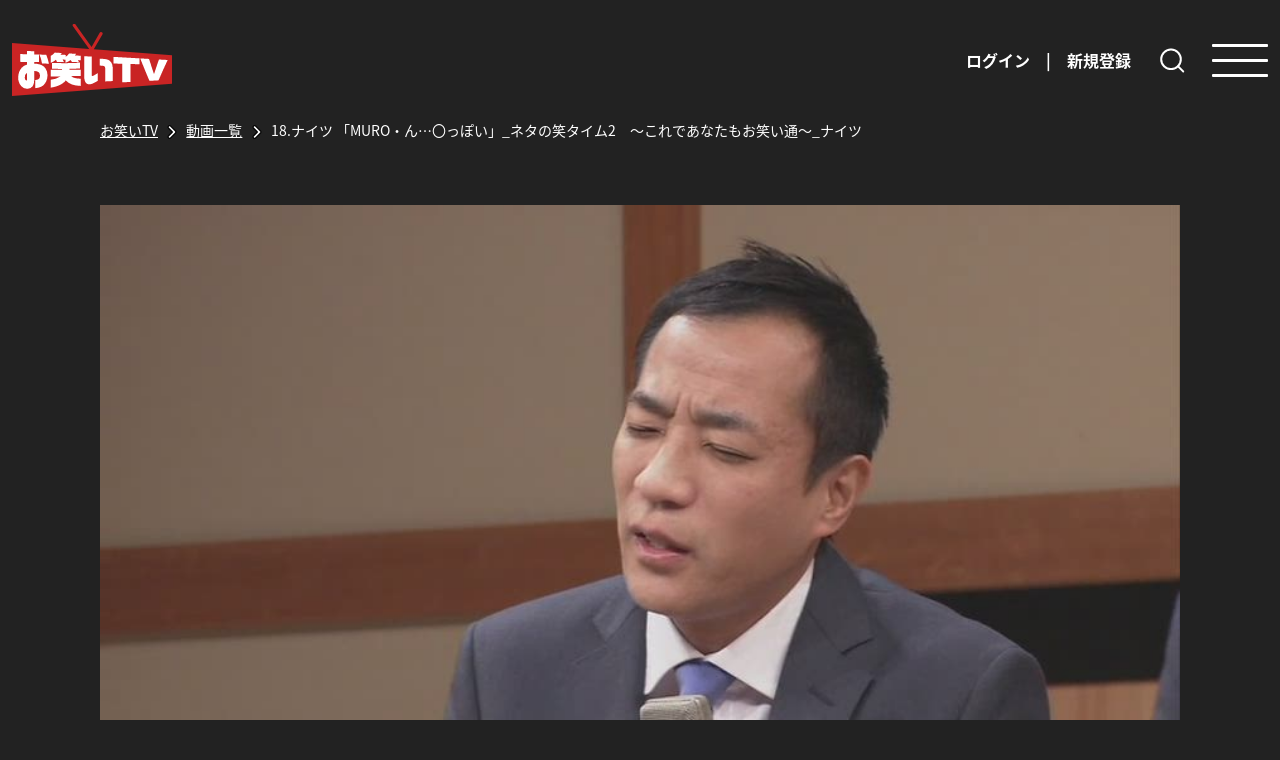

--- FILE ---
content_type: text/html; charset=UTF-8
request_url: https://www.owarai.tv/movies/detail-premium/8405?id_dvd_img=216
body_size: 59396
content:
<!doctype html>
<html lang="ja">
<head>
  <head prefix="og: http://ogp.me/ns# fb: http://ogp.me/ns/fb# website: http://ogp.me/ns/website#">
  <meta http-equiv="X-UA-Compatible" content="IE=edge"/>

  
  <script>
      (function(w,d,s,l,i){w[l]=w[l]||[];w[l].push({'gtm.start':
      new Date().getTime(),event:'gtm.js'});var f=d.getElementsByTagName(s)[0],
      j=d.createElement(s),dl=l!='dataLayer'?'&l='+l:'';j.async=true;j.src=
      'https://www.googletagmanager.com/gtm.js?id='+i+dl;f.parentNode.insertBefore(j,f);
      })(window,document,'script','dataLayer','GTM-57TW5M');
  </script>
  <meta charset="utf-8"/>
  <meta name="viewport" content="width=device-width, user-scalable=yes"/>
      <title>18.ナイツ 「MURO・ん…〇っぽい」_ネタの笑タイム2　〜これであなたもお笑い通〜_ナイツ【2022/02/24配信】| ナイツ動画 | お笑いTV</title>
  <meta name="keywords" content="お笑い,芸人,お笑い芸人,お笑いTV,お笑いライブレポート,お笑いライブ情報,お笑い動画"/>
  <meta name="description" content="18.ナイツ 「MURO・ん…〇っぽい」_ネタの笑タイム2　〜これであなたもお笑い通〜_ナイツ【2022-02-24】 「ネタの笑タイム2」収録ネタ| お笑い芸人やお笑い動画情報をお届け。ライブレポートやお笑い芸人ごとにライブ情報や動画を幅広く提供いたします。"/>
  <meta name="twitter:card" content="summary_large_image" />
  <meta property="og:title" content="18.ナイツ 「MURO・ん…〇っぽい」_ネタの笑タイム2　〜これであなたもお笑い通〜_ナイツ【2022/02/24配信】| ナイツ動画 | お笑いTV"/>
  <meta property="og:type" content="article"/>
  <meta property="og:description" content="18.ナイツ 「MURO・ん…〇っぽい」_ネタの笑タイム2　〜これであなたもお笑い通〜_ナイツ【2022-02-24】 「ネタの笑タイム2」収録ネタ| お笑い芸人やお笑い動画情報をお届け。ライブレポートやお笑い芸人ごとにライブ情報や動画を幅広く提供いたします。" />
  <meta property="og:url" content="https://www.owarai.tv/"/>
  <meta property="og:site_name" content="お笑いTV"/>
  <meta property="og:image" content="https://www.owarai.tv/images/ogp/owaraiTV_OGP.png"/>
	<meta property="og:image:width" content="1200"/>
	<meta property="og:image:height" content="630"/>
  <link rel="icon" href="https://www.owarai.tv/img/favicon.ico">
  <link rel="apple-touch-icon" href="apple-touch-icon.png">

  
  <link rel="stylesheet" href="https://www.owarai.tv/css/base.css?v=20260126165048"/>
  <link rel="stylesheet" href="https://www.owarai.tv/css/common.css?v=20260126165048"/>
  <link rel="stylesheet" href="https://www.owarai.tv/css/modal.css?v=20260126165048"/>
    <link href="https://www.owarai.tv/css/movies.css" rel="stylesheet"/>
    <link href="https://www.owarai.tv/css/swiper-bundle.min.css" rel="stylesheet"/>
  <link rel="preconnect" href="https://fonts.googleapis.com"/>
  <link rel="preconnect" href="https://fonts.gstatic.com"/>

  <meta name="csrf-token" content="QmcgZg3QZMVmjntLwhMUSo3YfnKT0FeAaQIDIg6E">
  <title>お笑いTV</title>
  <script>
      window.Laravel = {"apiToken":null};
    window.appConfig = {
        stripeKey: "pk_live_51JhUh3L971T0ipP3AVYSkPjk32wZ0iTcFDqoyyWeP06DE7pEHGODJEBZFdB3so6aHRNyYex7NxXUjkJS99fcwnjD000WNsO2fS",
        recaptchaKey: "6LeuFbMiAAAAAH9DKyl7O8hk4C8ieP_G8m1okeAG"
    };
  </script>

</head>
<body id="movies" class="underlayer">
<!-- Google Tag Manager (noscript) -->
<noscript><iframe src="https://www.googletagmanager.com/ns.html?id=GTM-57TW5M"
height="0" width="0" style="display:none;visibility:hidden"></iframe></noscript>


<header class="header">
  <div class="header__logo">
    <a href="https://www.owarai.tv">
      <img src="https://www.owarai.tv/images/common/logo.svg" alt="logo">
    </a>
  </div>
  <ul class="header__items">
          <li class="header__item--login">
        <a data-target="modal_login" class="js-open">ログイン</a>
      </li>
      <li class="header__item--separator">|</li>
      <li class="header__item--signup">
        <a data-target="modal_register1" class="js-open">
          新規登録
        </a>
      </li>
        <li class="header__item--search">
      <a href="https://www.owarai.tv/search">
        <img src="https://www.owarai.tv/images/common/magnifying-glass.svg" alt="search">
      </a>
    </li>
    <li class="header__item--hamburger">
      <span></span>
      <span></span>
      <span></span>
    </li>
  </ul>
    <div class="header__overlay"></div>
  <div class="header__menu">
    <ul class="header__menu--lists">
      <li><a href="https://www.owarai.tv" class=" route-home">TOP<img src="https://www.owarai.tv/images/common/arrow.svg" alt=""></a></li>
            <li><a href="https://www.owarai.tv/movies" class="">動画一覧<img src="https://www.owarai.tv/images/common/arrow.svg" alt=""></a></li>
      <li><a href="https://www.owarai.tv/notice" class="">お知らせ<img src="https://www.owarai.tv/images/common/arrow.svg" alt=""></a></li>
      <li><a href="https://www.owarai.tv/others/feature" class="">お笑いTVの特長<img src="https://www.owarai.tv/images/common/arrow.svg" alt=""></a></li>
      <li><a href="https://www.owarai.tv/help/question" class="">よくある質問<img src="https://www.owarai.tv/images/common/arrow.svg" alt=""></a></li>
      <li><a href="https://www.owarai.tv/contact" class="">お問い合わせ<img src="https://www.owarai.tv/images/common/arrow.svg" alt=""></a></li>
      
              <li><a data-target="modal_login" class="js-open header__menu--login">ログイン<img src="https://www.owarai.tv/images/common/login.svg" alt=""></a></li>
          </ul>
    <img class="header__menu--close-btn" src="https://www.owarai.tv/images/common/close.svg" alt="">
  </div>
</header>

<style>
header.header {
  position: fixed;
  top: 0;
  z-index: 1000;
  display: flex;
  align-items: center;
  justify-content: space-between;
  width: 100%;
  height: 120px;
  padding-left: 120px;
  padding-right: 80px;
  font-size: 16px;
  font-weight: 700;
  background-color: #222222;
  transition: transform 0.3s ease;
}
.header.hidden {
  transform: translateY(-120px);
}

.header__items {
  display: flex;
  align-items: center;
}
.header__item--login,
.header__item--separator {
  margin-right: 16px;
}
.header__item--signup,
.header__item--username,
.header__item--search {
  margin-right: 24px;
}
.header__item--username {
  word-wrap: break-word;
  overflow-wrap: break-word;
  text-align: end;
}
.header__item--hamburger {
  width: 56px;
  height: 33px;
  position: relative;
  cursor: pointer;
  display: flex;
  flex-direction: column;
  justify-content: space-between;
}

/**********
  ハンバーガーメニュー
**********/
.header__item--hamburger {
  width: 56px;
  height: 33px;
  position: relative;
  cursor: pointer;
  display: flex;
  flex-direction: column;
  justify-content: space-between;
}
.header__item--hamburger:hover {
  opacity: 0.7;
}
.header__item--hamburger span {
  display: block;
  width: 56px;
  height: 3px;
  border-radius: 10px;
  background-color: #fff;
  transition: transform 0.6s ease, opacity 0.3s ease;
  transform-origin: center;
}
.header__item--hamburger.active span:nth-child(1) {
  animation: rotate-top 0.6s ease forwards;
}
.header__item--hamburger.active span:nth-child(2) {
  animation: fade-out 0.3s ease forwards;
}
.header__item--hamburger.active span:nth-child(3) {
  animation: rotate-bottom 0.6s ease forwards;
}
@keyframes  rotate-top {
  0% {
    transform: rotate(0deg);
  }
  50% {
    transform: rotate(1080deg);
  }
  100% {
    transform: translateY(15px) rotate(45deg);
  }
}
@keyframes  rotate-bottom {
  0% {
    transform: rotate(0deg);
  }
  50% {
    transform: rotate(-1080deg);
  }
  100% {
    transform: translateY(-15px) rotate(-45deg);
  }
}
@keyframes  fade-out {
  0% {
    opacity: 1;
  }
  100% {
    opacity: 0;
  }
}

/**********
  各種画像
**********/
.header__logo img {
  width: 160px;
  height: 72px;
}
.header__item--search img {
  width: 33px;
  height: 33px;
}

/**********
  ナビゲーションのスタイル
**********/
.current__page {
  font-weight: 700;
}
.header__menu {
  position: fixed;
  top: 44px;
  right: -300px;
  width: 300px;
  height: auto;
  background-color: #444444;
  color: #fff
  box-shadow: -2px 0 5px rgba(0, 0, 0, 0.1);
  z-index: 1000;
  transition: right 0.3s ease;
  border-top-left-radius: 16px;
  border-bottom-left-radius: 16px;
}
.header__menu--close-btn {
  position: fixed;
  top: 18px;
  right: -80px;
  width: 56px;
  transition: right 0.3s ease;
}
.header__menu--lists {
  list-style: none;
  padding: 40px 32px;
  margin: 0;
}
.header__menu--lists li {
  height: 55px;
  border-bottom: 1px solid #fff;
}
.header__menu--lists li:first-child {
  border-top: 1px solid #ffff
}
.header__menu--lists a {
  text-decoration: none;
  color: #fff;
  font-size: 16px;
  width: 100%;
  height: 100%;
  text-align: left;
  padding-left: 16px;
  display: flex;
  align-items: center;
  justify-content: space-between;
}
.header__menu.active {
  right: 0;
}
.header__menu--close-btn.active {
  right: 275px;
}
.header__menu--lists img {
  height: 24px;
  width: 24px;
}
.header__menu--login img {
  transform: rotate(180deg);
  margin-right: 5px;
}
/**********
  オーバーレイのスタイル
**********/
.header__overlay {
  position: fixed;
  top: 0;
  left: 0;
  width: 100%;
  height: 100%;
  background-color: rgba(0, 0, 0, 0.5);
  z-index: 999;
  opacity: 0;
  visibility: hidden;
  transition: opacity 0.3s ease;
}
.header__overlay.active {
  opacity: 1;
  visibility: visible;
}

/**********
タブレット版
**********/
@media (max-width: 1280px) {
  header.header {
    padding: 0 12px;
  }
}
/**********
  SP版
**********/
@media (max-width: 768px) {
  header.header {
    height: 60px;
    font-size: 14px;
  }
  .header__item--login,
  .header__item--separator {
  margin-right: 10px;
  }
  .header__item--signup,
  .header__item--username,
  .header__item--search {
  margin-right: 16px;
  }
  .header__item--username {
    max-width: 160px;
  }

  /**********
  各種画像
  **********/
  .header__logo img {
    width: 77px;
  }
  .header__item--search img {
    width: 24px;
  }

  /**********
  ハンバーガーメニュー
  **********/
  .header__item--hamburger {
    width: 32px;
    height: 18px;
  }
  .header__item--hamburger span {
    display: block;
    width: 32px;
    height: 2px;
  }
  @keyframes  rotate-top {
    0% {
      transform: rotate(0deg);
    }
    50% {
      transform: rotate(1080deg);
    }
    100% {
      transform: translateY(8px) rotate(45deg);
    }
  }
  @keyframes  rotate-bottom {
    0% {
      transform: rotate(0deg);
    }
    50% {
      transform: rotate(-1080deg);
    }
    100% {
      transform: translateY(-8px) rotate(-45deg);
    }
  }

  .header__menu {
    top: 0;
    border-top-left-radius: unset;
  }
  .header__menu--close-btn {
    top: 12px;
    width: 50px;
  }
  .header__menu--lists li {
    height: 48px;
  }
  .header__menu--lists a {
    font-size: 14px;
  }
}
</style>

<script>
document.addEventListener('DOMContentLoaded', () => {
  const hamburger = document.querySelector('.header__item--hamburger');
  const nav = document.querySelector('.header__menu');
  const overlay = document.querySelector('.header__overlay');
  const header = document.querySelector('.header');
  const closeBtn = document.querySelector('.header__menu--close-btn');
  let scrollTimer = null;

  // ハンバーガークリックでメニュー表示
  hamburger.addEventListener('click', () => {
    hamburger.classList.toggle('active');
    nav.classList.toggle('active');
    overlay.classList.toggle('active');
    closeBtn.classList.toggle('active');
  });

  // オーバーレイ、閉じるボタンクリックでメニュー閉じる
  overlay.addEventListener('click', () => {
    hamburger.classList.remove('active');
    nav.classList.remove('active');
    overlay.classList.remove('active');
    closeBtn.classList.remove('active');
  });
  closeBtn.addEventListener('click', () => {
    hamburger.classList.remove('active');
    nav.classList.remove('active');
    overlay.classList.remove('active');
    closeBtn.classList.remove('active');
  });

  // ヘッダーの表示
  window.addEventListener('scroll', () => {
    // 1. 画面が一番上にスクロールされたら即座に表示
    if (window.scrollY === 0) {
      header.classList.remove('hidden');
      clearTimeout(scrollTimer);
      scrollTimer = null;
      return;
    }
    header.classList.add('hidden');
    clearTimeout(scrollTimer);

    // 200ms スクロールが発生しなかったらヘッダーを再表示
    scrollTimer = setTimeout(() => {
      header.classList.remove('hidden');
    }, 200);
  }, { passive: true });
});
</script>

<!--menu PC-->


<div class="container container-custom">
      <div class="inner">
          
      <div class="breadcrumbarea">
	<ol itemscope itemtype="https://schema.org/BreadcrumbList">
		<li itemprop="itemListElement" itemscope itemtype="https://schema.org/ListItem">
			<a itemprop="item" href="https://www.owarai.tv"><span itemprop="name">お笑いTV</span></a>
			<meta itemprop="position" content="1" />
		</li>
		<li itemprop="itemListElement" itemscope itemtype="https://schema.org/ListItem">
			<a itemscope itemtype="https://schema.org/WebPage" itemprop="item" itemid="https://www.owarai.tv/movies" href="https://www.owarai.tv/movies">
				<span itemprop="name">動画一覧</span></a>
			<meta itemprop="position" content="2" />
		</li>
		
					<li itemprop="itemListElement" itemscope itemtype="https://schema.org/ListItem">
				<span itemprop="name">18.ナイツ 「MURO・ん…〇っぽい」_ネタの笑タイム2　〜これであなたもお笑い通〜_ナイツ</span>
				<meta itemprop="position" content="4" />
			</li>
			</ol>
</div>
    
    

    <section id="moviesarea">
      <div class="movie__detail--iframe-wrapper">
                  <img src="https://ssl-cache.stream.ne.jp/www50/eqb869qexg/jmc_pub/thumbnail/00085/fbb99c747af54c9b993a138f2b51854e_1656.00053.jpg" style="width:100%;"><!--テスト用-->
                <script type="application/ld+json">
          {
            "@context": "https://schema.org",
            "@type": "ItemList",
            "itemListElement": [
              {
                "@type": "VideoObject",
                "position": 1,
                "name": "$動画名$",
                "url": "$動画URL$",
                "description": "$ディスクリプション内容$",
                "thumbnailUrl": [
                "サムネイル画像URL"
                ],
                "uploadDate": "$アップロード日$",
                "duration": "$再生時間$"
              },
              {
                "@type": "VideoObject",
                "position": 2,
                "name": "$動画名$",
                "url": "$動画URL$",
                "description": "$ディスクリプション内容$",
                "thumbnailUrl": [
                "サムネイル画像URL"
                ],
                "uploadDate": "$アップロード日$",
                "duration": "$再生時間$"
              }
            ]
          }
        </script>
      </div>
      
      <div class="movie__detail--social-fav">
        <div class="social__icons">
          <a href="https://twitter.com/share?&text=18.ナイツ 「MURO・ん…〇っぽい」_ネタの笑タイム2　〜これであなたもお笑い通〜_ナイツ%0a&url=https://www.owarai.tv/movies/detail-premium/8405%0a&hashtags=ナイツ" rel="nofollow" target="_blank"  class="circlebtn ic-twitter"><img src="https://www.owarai.tv/images/movie/x.svg" alt=""></a>
          <a href="https://social-plugins.line.me/lineit/share?url=https://api01-platform.stream.co.jp/apiservice/plt3/MjI0OA%3d%3d%23ODQwNQ%3d%3d%23280%23168%230%233FE3A0D9E400%23MDoyOjc6YTpmOzEwO29mZjtvZmY%3d%23" target="_blank" class="circlebtn ic-line"><img src="https://www.owarai.tv/images/movie/line.svg" alt=""></a>
          <a href="mailto:?subject=お笑いTV│18.ナイツ 「MURO・ん…〇っぽい」_ネタの笑タイム2　〜これであなたもお笑い通〜_ナイツ&body=https://api01-platform.stream.co.jp/apiservice/plt3/MjI0OA%3d%3d%23ODQwNQ%3d%3d%23280%23168%230%233FE3A0D9E400%23MDoyOjc6YTpmOzEwO29mZjtvZmY%3d%23" target="_blank" class="circlebtn mail"><img src="https://www.owarai.tv/images/movie/email.svg" alt=""></a>
        </div>
        <div class="fav__btn">
          
                      <button type="button" data-target="modal_register1" class="js-open common__submit--btn movie__detail--register-btn">有料会員に登録</button>
                                <a class="fav__btn--box js-open" data-target="modal_login">
              <img src="https://www.owarai.tv/images/movie/fav.svg" alt="">
              <p>お気に入り</p>
            </a>
                </div>
    </div>
    
    <div class="movie__detail--title-header">
      <h1 class="movie__detail--title">18.ナイツ 「MURO・ん…〇っぽい」_ネタの笑タイム2　〜これであなたもお笑い通〜_ナイツ</h1>
      <p class="movie__detail--release-date">2022年02月24日配信</p>
      <p class="explanation">「ネタの笑タイム2」収録ネタ</p>
    </div>

      
      <form>
        <input type="hidden" name="user_id" value="">
        <input type="hidden" name="video_id" value="8405">
        <input type="hidden" name="_token" value="QmcgZg3QZMVmjntLwhMUSo3YfnKT0FeAaQIDIg6E">        <div class="movie__detail--comments">
          <h4 class="comment__counts">0件のコメント</h4>

          <div id="formarea" class="comment__form">
            <img src="https://www.owarai.tv/images/mypage/no-image.svg" alt="プロフィール画像" class="comment__form--icon">
            <input type="text" name="comment" class="comment__form--input" placeholder="コメントする…">
            <p class="error-message" id="error-comment"></p>
          </div>
          <div class="comment__form--submit">
                        <a data-target="modal_login" class="js-open"><button type="button" class="common__submit--btn comment__btn">コメント</button></a>
                      </div>

          <div id="listarea" class="comment__lists">
                      </div>
        </div>
      </form>

              <h3 class="movie__detail--subtitle">このネタが収録されているタイトル</h3>
        <div class="movie__detail--dvd">
          <img src="https://www.owarai.tv/storage/images/titles/62aff266c0732.jpeg" alt="" class="movie__detail--dvd--image">
        </div>
      
      
            
      <div class="movie__detail--related">
        <h3 class="movie__detail--subtitle">関連動画</h3>
        <section class="movie__index--contents">
                  </section>
      </div>
      
      <div class="movie__detail--office">
        <h3 class="movie__detail--subtitle">関連事務所</h3>
        <!--リスト-->
        <div class="common__office--contents">
                      <a href="https://www.owarai.tv/office/14" class="common__office--card">
              <img src="https://www.owarai.tv/storage/images/offices/6729c093914c8.png" alt="" class="common__office--image">
              <p class="common__office--name">マセキ芸能社</p>
            </a>
                  </div>
    </div>
      
      <div class="movie__detail--entertainers">
        <h3 class="movie__detail--subtitle">出演芸人</h3>
        <!--リスト-->
        <div class="common__entertainers--contents">
                      <a href="https://www.owarai.tv/entertainer/202" class="common__entertainers--card">
                              <img src="https://s3-ap-northeast-1.amazonaws.com/lalalive/comedians/thumbnails/knights.jpg" alt="image" class="common__entertainers--image">
              <p class="ename">ナイツ</p>
            </a>
                  </div>
    </div>
    </section>
  </div>
  <!-- 会員種別変更モーダル -->
  </div>


<div class="footer">
  
  <div class="footer__inner">
    <div class="footer__logo">
      <img src="https://www.owarai.tv/images/common/logo.svg" alt="">
    </div>
    <div class="footer__lists footer__list--1">
      <ul>
        <li><a href="https://www.owarai.tv"><img src="https://www.owarai.tv/images/common/arrow.svg" alt="">TOP</a></li>
                <li class="footer__list-movie--pc"><a href="https://www.owarai.tv/movies"><img src="https://www.owarai.tv/images/common/arrow.svg" alt="">動画一覧</a></li>
        <li class="footer__list-movie--sp">動画一覧<img class="footer__sub-menu--icon-movie" src="https://www.owarai.tv/images/common/arrow.svg" alt=""></li>
        <ul class="footer__sub-menu footer__sub-menu--movie">
          <li><a href="https://www.owarai.tv/movies?show_dvd=hide&amp;genre_id=1&amp;page=genre"><img src="https://www.owarai.tv/images/common/arrow.svg" alt="">コント</a></li>
          <li><a href="https://www.owarai.tv/movies?show_dvd=hide&amp;genre_id=2&amp;page=genre"><img src="https://www.owarai.tv/images/common/arrow.svg" alt="">漫才</a></li>
          <li><a href="https://www.owarai.tv/movies?show_dvd=hide&amp;genre_id=3&amp;page=genre"><img src="https://www.owarai.tv/images/common/arrow.svg" alt="">ピン</a></li>
          <li><a href="https://www.owarai.tv/movies?show_dvd=hide&amp;genre_id=5&amp;page=genre"><img src="https://www.owarai.tv/images/common/arrow.svg" alt="">その他</a></li>
        </ul>
        <li><a href="https://www.owarai.tv/notice"><img src="https://www.owarai.tv/images/common/arrow.svg" alt="">お知らせ</a></li>
        <li><a href="https://www.owarai.tv/others/feature"><img src="https://www.owarai.tv/images/common/arrow.svg" alt="">お笑いTVの特長</a></li>
        <li><a href="https://www.owarai.tv/others/tooffice"><img src="https://www.owarai.tv/images/common/arrow.svg" alt="">芸人・事務所の皆様へ</a></li>
      </ul>
    </div>
    <div class="footer__lists footer__list--2">
      <ul>
        <li class="footer__list-accordion footer__list-accordion--help">ヘルプ<img class="footer__sub-menu--icon-help" src="https://www.owarai.tv/images/common/arrow.svg" alt=""></li>
        <ul class="footer__sub-menu footer__sub-menu--help">
          <li><a href="https://www.owarai.tv/help/question"><img src="https://www.owarai.tv/images/common/arrow.svg" alt="">よくある質問</a></li>
          <li><a href="https://www.owarai.tv/contact"><img src="https://www.owarai.tv/images/common/arrow.svg" alt="">お問い合わせ</a></li>
        </ul>
      </ul>
    </div>
    <div class="footer__lists footer__list--3">
      <ul>
        <li class="footer__list-accordion footer__list-accordion--others">運営会社・規約<img class="footer__sub-menu--icon-others" src="https://www.owarai.tv/images/common/arrow.svg" alt=""></li>
        <ul class="footer__sub-menu footer__sub-menu--others">
          <li><a href="https://www.owarai.tv/others/company"><img src="https://www.owarai.tv/images/common/arrow.svg" alt="">運営会社</a></li>
          <li><a href="https://www.owarai.tv/others/terms"><img src="https://www.owarai.tv/images/common/arrow.svg" alt="">利用規約</a></li>
          <li><a href="https://www.owarai.tv/others/legal"><img src="https://www.owarai.tv/images/common/arrow.svg" alt="">特商法</a></li>
          <li><a href="https://www.owarai.tv/others/privacy"><img src="https://www.owarai.tv/images/common/arrow.svg" alt="">プライバシーポリシー</a></li>
        </ul>
      </ul>
    </div>
  </div>
  <div class="footer__texts">
    <p class="footer__copyright">
      Copyright ©お笑いTV
    </p>
    <p class="footer__legal">
      サイト内の文章、画像などの著作物は株式会社メディアブレストに属します。複製、無断転載を禁止します。
    </p>
  </div>
</div>

<style>
  .footer {
    width: 100%;
    padding: 0 20px;
    background-color: #222222;
    display: flex;
    justify-content: center;
    align-items: center;
    flex-direction: column;
    position: relative;
  }
  /* .footer__scroll-top--btn {
    position: absolute;
    top: -64px;
    right: 56px;
    width: 56px;
    z-index: 100;
  } */
  .footer__scroll-top--btn {
    position: fixed;
    bottom: 40px;
    right: 40px;
    width: 56px;
    z-index: 100;
    opacity: 0;
    pointer-events: none;
    transition: opacity 0.3s ease-in-out;
  }
  .footer__scroll-top--btn.is-visible {
    opacity: 1;
    pointer-events: auto;
  }

.footer__scroll-top--btn.is-visible {
  opacity: 1;
  pointer-events: auto;
}

  .footer__inner {
    display: flex;
    max-width: 1080px;
    margin-bottom: 120px;
  }

  .footer__logo img {
    width: 176px;
    margin-right: 196px;
  }

  .footer__list--2 {
    margin-right: 40px;
  }
  .footer__lists a {
    display: flex;
    align-items: center;
    color: #fff;
  }
  .footer__lists img {
    width: 24px;
    margin-right: 4px;
  }
  .footer__lists li {
    margin-bottom: 16px;
    text-decoration: none;
  }
  .footer__list-accordion {
    border-bottom: 1px solid #fff;
    width: 240px;
    padding-bottom: 8px;
    margin-bottom: 24px !important;
  }
  .footer__list-accordion img {
    display: none;
  }
  .footer__list-movie--sp,
  .footer__sub-menu--movie {
    display: none;
  }

  .footer__texts {
    display: flex;
    justify-content: center;
    flex-direction: column;
    text-align: center;
  }
  .footer__texts p {
    font-size: 13px;
  }
  .footer__copyright {
    margin-bottom: 14px;
  }
  .footer__legal {
    margin-bottom: 50px;
  }

  @media (max-width: 1120px) {
    .footer__list-accordion {
      width: 200px;
    }
  }
  @media (max-width: 1050px) {
    .footer__logo img {
      margin-right: 80px;
    }
  }
  @media (max-width: 960px) {
    .footer__list-accordion {
      width: 160px;
    }
    .footer__logo img {
      margin-right: 40px;
    }
  }
  @media (max-width: 768px) {
    li {
      font-size: 14px;
    }
    .footer {
      padding: 0 12px;
    }
    .footer__scroll-top--btn {
      bottom: 12px;
      right: 12px;
      width: 52px;
    }
    .footer__inner {
      flex-direction: column;
      margin-bottom: 32px;
      width: 100%;
    }

    .footer__logo {
      height: 135px;
      display: flex;
      justify-content: center;
      align-items: center;
      border-bottom: 1px solid #fff;
    }
    .footer__logo img {
      width: 120px;
      margin-right: 0;
    }

    .footer__lists li {
      height: 48px;
      width: 100%;
      padding: 0 12px;
      margin-bottom: 0;
      display: flex;
      align-items: center;
      justify-content: space-between;
      border-bottom: 1px solid #fff;
    }
    .footer__lists li a {
      width: 100%;
      height: 100%;
      flex-direction: row-reverse;
      display: inline-flex;
      justify-content: space-between;
    }
    .footer__list--2 {
      margin-right: 0;
    }
    .footer__list-accordion {
      margin-bottom: 0 !important;
    }
    .footer__list-accordion img {
      display: block;
    }
    .footer__list-movie--pc {
      display: none !important;
    }

    .footer__sub-menu--movie {
      display: block;
    }
    .footer__sub-menu {
      max-height: 0;
      overflow: hidden;
      transition: max-height 0.3s ease-in-out;
    }
    .footer__sub-menu li {
      padding-left: 32px !important;
    }
    .footer__sub-menu--movie.is-open,
    .footer__sub-menu--others.is-open,
    .footer__sub-menu--help.is-open {
      max-height: 200px;
    }
    .footer__sub-menu--icon-movie,
    .footer__sub-menu--icon-help,
    .footer__sub-menu--icon-others {
      transform: rotate(90deg);
      /* transition: transform 0.2s ease-in-out; */
    }
    /* .footer__sub-menu--icon-movie.is-open,
    .footer__sub-menu--icon-help.is-open,
    .footer__sub-menu--icon-others.is-open {
      transform: rotate(90deg);
    } */

    .footer__texts p {
      font-size: 14px;
    }
    .footer__legal {
      margin-bottom: 40px;
    }
  }
</style>

<script>
  document.addEventListener('DOMContentLoaded', () => {
    const movieTrigger = document.querySelector('.footer__list-movie--sp');
    const helpTrigger  = document.querySelector('.footer__list-accordion--help');
    const otherTrigger = document.querySelector('.footer__list-accordion--others');

    const movieMenu  = document.querySelector('.footer__sub-menu--movie');
    const helpMenu   = document.querySelector('.footer__sub-menu--help');
    const otherMenu  = document.querySelector('.footer__sub-menu--others');

    const scrollTopBtn = document.querySelector('.footer__scroll-top--btn');

    function closeAllMenus() {
      movieMenu.classList.remove('is-open');
      helpMenu.classList.remove('is-open');
      otherMenu.classList.remove('is-open');
    }

    if (movieTrigger) {
      movieTrigger.addEventListener('click', () => {
        const isAlreadyOpen = movieMenu.classList.contains('is-open');
        closeAllMenus();
        if (!isAlreadyOpen) {
          movieMenu.classList.add('is-open');
        }
      });
    }
    if (helpTrigger) {
      helpTrigger.addEventListener('click', () => {
        const isAlreadyOpen = helpMenu.classList.contains('is-open');
        closeAllMenus();
        if (!isAlreadyOpen) {
          helpMenu.classList.add('is-open');
        }
      });
    }
    if (otherTrigger) {
      otherTrigger.addEventListener('click', () => {
        const isAlreadyOpen = otherMenu.classList.contains('is-open');
        closeAllMenus();
        if (!isAlreadyOpen) {
          otherMenu.classList.add('is-open');
        }
      });
    }
    if (scrollTopBtn) {
      window.addEventListener('scroll', () => {
        const scrollY = window.scrollY || document.documentElement.scrollTop;

        if (scrollY > 100) {
          scrollTopBtn.classList.add('is-visible');
        } else {
          scrollTopBtn.classList.remove('is-visible');
        }
      });

      scrollTopBtn.addEventListener('click', () => {
        window.scrollTo({
          top: 0,
          behavior: 'smooth'
        });
      });
    }
  });
  </script>
<div id="modal_login" class="modal__window">
	<span class="modal__close-position">
		<img src="https://www.owarai.tv/images/common/close.svg" alt="" class="modal__close-icon js-close">
	</span>
	<div class="modal__scroll-content">
		<h3 class="modal__title">ログイン</h3>
		<form id="form-user-login" action="https://www.owarai.tv/login" method="POST">
			<input type="hidden" name="_token" value="QmcgZg3QZMVmjntLwhMUSo3YfnKT0FeAaQIDIg6E">			<div class="modal__input--email">
				<h5 class="modal__input--heading">メールアドレス</h5>
				<input type="mail" class="" name="email">
				<img src="https://www.owarai.tv/images/modal/check-g.svg" alt="" class="login__email--check">
			</div>
			<div class="modal__input--password">
				<h5 class="modal__input--heading">パスワード</h5>
				<input type="password" class="login--password-input" name="password" value="">
				<img src="https://www.owarai.tv/images/modal/check-g.svg" alt="" class="login__password--check">
				<img src="https://www.owarai.tv/images/modal/eye-open.svg" alt="" class="login__password--open">
				<img src="https://www.owarai.tv/images/modal/eye-close.svg" alt="" class="login__password--close">
			</div>
			<div class="register__social--signup">
				<h4 class="modal__title modal__title--sm">ソーシャルアカウントでログイン</h4>
				<ul>
						<li><a href="https://www.owarai.tv/login/line" class="social-login-link"><img src="https://www.owarai.tv/images/social/line.svg" class="social-login line"></a></li>
						<li><a href="https://www.owarai.tv/login/apple" class="social-login-link"><img src="https://www.owarai.tv/images/social/apple.svg" class="social-login apple"></a></li>
						<li><a href="https://www.owarai.tv/login/google" class="social-login-link"><img src="https://www.owarai.tv/images/social/google.svg" class="social-login google"></a></li>
						
				</ul>
			</div>
			<div class="modal__btn--wrapper">
				<button id="btn-login" type="button" class="common__submit--btn login__submit--btn" name="login">ログイン<img src="https://www.owarai.tv/images/common/arrow.svg" alt=""></button>
				<button id="btn-login-redirect" hidden type="button" data-target="modal_dialog_login" class="modal_switch"></button>
				<button type="button" data-target="modal_passchange" class="modal_switch common__password--link login__password--link" name="forgot">パスワードを忘れた方<img src="https://www.owarai.tv/images/common/arrow-b.svg" alt="arrow"></button>
				<button type="button" data-target="modal_register1" class="modal_switch common__return--btn modal__return--btn" name="back"><img src="https://www.owarai.tv/images/common/arrow.svg" alt="">戻る</button>
			</div>
		</form>
	</div>
</div>


<div id="modal_register1" class="modal__window">
	<span class="modal__close-position js-close">
		<img src="https://www.owarai.tv/images/common/close.svg" alt="" class="modal__close-icon">
	</span>
	<div class="modal__scroll-content">
		<h3 class="modal__title">新規会員登録</h3>
		<div class="register__inner--box">
			<div class="register__inner--header">
				<h5>会員登録</h5>
				<p>月額<span>550</span>円（税込）</p>
			</div>
			<div class="register__inner--content register__inner--content--sp">
				<p>お笑いTVの動画が見放題！関連サービスのお笑いTVチケットでお笑いライブチケットの購入もできます。</p>
									<p>※登録にはクレジットカード登録が必要となります。</p>
							</div>
			<div class="modal__btn--wrapper">
				<button class="common__submit--btn  modal_switch "  data-target="modal_register1A" >
					会員登録へ<img src="https://www.owarai.tv/images/common/arrow.svg" alt="">
				</button>
			</div>
		</div>
		<div class="modal__btn--wrapper">
			<h4 class="register__subtitle">すでに会員の方はこちら</h4>
			<button type="button" data-target="modal_login" class="modal_switch common__submit--btn reverse" name="login">ログイン<img src="https://www.owarai.tv/images/common/arrow-r.svg" alt=""></button>
			
		</div>
	</div>
</div>


<div id="modal_register1A" class="modal__window">
	<span class="modal__close-position">
		<img src="https://www.owarai.tv/images/common/close.svg" alt="" class="modal__close-icon js-close">
	</span>
	<div class="modal__scroll-content">
		<h3 class="modal__title">利用規約</h3>
		<p class="tos__subtitle">規約･プライバシーポリシーをお読みの上､「同意する」ボタンを押してください｡</p>
		
		<div class="tos__content">
			<h4 class="tos__content--title">お笑いTV</h4>
			<div class="tos__content--links">
				<a href="https://www.owarai.tv/others/terms" target="_blank"><img src="https://www.owarai.tv/images/common/arrow-b.svg" alt="">利用規約</a>
				<a href="https://www.owarai.tv/others/privacy" target="_blank"><img src="https://www.owarai.tv/images/common/arrow-b.svg" alt="">プライバシーポリシー</a>
			</div>
		</div>
		
		<div class="tos__content">
			<h4 class="tos__content--title">お笑いTVチケット</h4>
			<div class="tos__content--links">
				<a href="https://ticket.owarai.tv/terms-of-service" target="_blank"><img src="https://www.owarai.tv/images/common/arrow-b.svg" alt="">利用規約</a>
				<a href="https://ticket.owarai.tv/privacy-policy" target="_blank"><img src="https://www.owarai.tv/images/common/arrow-b.svg" alt="">プライバシーポリシー</a>
			</div>
		</div>
		<div class="tos__agree--btns">
			<div class="tos__agree--row">
				<img src="https://www.owarai.tv/images/common/required.svg" alt="">
				<input type="checkbox" name="" id="tos_cb1">
				<label for="tos_cb1">利用規約に同意する</label>
			</div>
			<div class="tos__agree--row">
				<img src="https://www.owarai.tv/images/common/required.svg" alt="">
				<input type="checkbox" name="" id="tos_cb2">
				<label for="tos_cb2">プライバシーポリシーに同意する</label>
			</div>
		</div>
		<div class="tos__footer">
			<p>
				お笑いTVは株式会社KINCHAKUが提供するシステムを使用しております。お笑いTV会員に登録することで株式会社KINCHAKUの
				<a href="https://kinchaku.me/terms" target="_blank">利用規約</a>および<a href="https://kinchaku.me/privacy" target="_blank">プライバシーポリシー</a>
				に同意したものとみなします。
			</p>
		</div>
		<div class="tos__footer--btns">
			<button id="tos-btn-agree" class="common__submit--btn  modal_switch "  data-target="modal_register2A"  disabled>
				同意する
			</button>
			<button type="button" data-target="modal_register1" class="modal_switch common__return--btn modal__return--btn" name="back"><img src="https://www.owarai.tv/images/common/arrow.svg" alt="">戻る</button>
		</div>
	</div>
</div>


<div class="modal fade modal_register2A modal__window" id="modal_register2A" tabindex="-1" aria-hidden="true">
	<span class="modal__close-position">
		<img src="https://www.owarai.tv/images/common/close.svg" alt="" class="modal__close-icon js-close">
	</span>
	<div class="modal__scroll-content">
		<h3 class="modal__title">お笑いTV会員登録</h3>
		<form id="form-user-register" action="https://www.owarai.tv/register" method="POST">
			<input type="hidden" name="_token" value="QmcgZg3QZMVmjntLwhMUSo3YfnKT0FeAaQIDIg6E">			<div class="register__inner--box">
					<div class="register__inner--header">
							<h5>会員登録</h5>
							<p>月額<span>550</span>円（税込）</p>
					</div>
					<div class="register__inner--content">
                        <p>お笑いTVの動画が見放題！関連サービスのお笑いTVチケットでお笑いライブチケットの購入もできます。</p>
                                                    <p>※登録にはクレジットカード登録が必要となります。</p>
                        					</div>
			</div>
			<div class="register__social--signup">
				<h4 class="modal__title modal__title--sm">ソーシャルアカウントで登録</h4>
				<ul>
					<li><a href="https://www.owarai.tv/signup/line" class="social-login-link"><img src="https://www.owarai.tv/images/social/line.svg" class="social-login line"></a></li>
					<li><a href="https://www.owarai.tv/signup/apple" class="social-login-link"><img src="https://www.owarai.tv/images/social/apple.svg" class="social-login apple"></a></li>
					<li><a href="https://www.owarai.tv/signup/google" class="social-login-link"><img src="https://www.owarai.tv/images/social/google.svg" class="social-login google"></a></li>
					<!-- <li><img src="https://www.owarai.tv/images/social/yahoo.svg" alt=""></li> -->
				</ul>
			</div>
			<div class="register__email--signup">
				<h4 class="modal__title modal__title--sm">メールアドレスで登録</h4>
				<div class="modal__input--username">
					<h5 class="modal__input--heading">ニックネーム<img src="https://www.owarai.tv/images/common/required.svg" alt=""></h5>
					<input type="text" class="" name="name" value="">
				</div>
				<div class="modal__input--email">
					<h5 class="modal__input--heading">メールアドレス<img src="https://www.owarai.tv/images/common/required.svg" alt=""></h5>
					<input type="mail" class="" name="email" value="">
					<img src="https://www.owarai.tv/images/modal/check-g.svg" alt="" class="register__email--check1">
				</div>
				<div class="modal__input--email">
					<h5 class="modal__input--heading">メールアドレス (確認のため再入力)<img src="https://www.owarai.tv/images/common/required.svg" alt=""></h5>
					<input type="mail" class="" name="email_confirm" value="">
					<img src="https://www.owarai.tv/images/modal/check-g.svg" alt="" class="register__email--check2">
				</div>
				<div class="modal__input--password">
					<h5 class="modal__input--heading">パスワード<img src="https://www.owarai.tv/images/common/required.svg" alt=""></h5>
					<input type="password" class="register--password-input" name="password" value="">
					
					<p class="register--password-info">パスワードは６文字以上で入力してください。</p>
					<img src="https://www.owarai.tv/images/modal/check-g.svg" alt="" class="register__password--check">
					<img src="https://www.owarai.tv/images/modal/eye-open.svg" alt="" class="register__password--open">
					<img src="https://www.owarai.tv/images/modal/eye-close.svg" alt="" class="register__password--close">
							</div>
					</div>
					<div class="register__apply-coupon">
							<h4 class="modal__title modal__title--sm">クーポンコード入力</h4>
							<p class="modal__subtitle--sm">クーポンをお持ちの方はクーポンコードとSo-netに登録済みまたは登録予定のメールアドレスを入力してください。</p>
							<div class="modal__input--coupon">
									<h5 class="modal__input--heading">クーポンコード</h5>
									<input type="text" class="" name="coupon_code">
							</div>
							<div class="modal__input--coupon-email">
									<h5 class="modal__input--heading">So-netに登録済みまたは登録予定のメールアドレス</h5>
									<input type="email" class="" name="sonet_email">
							</div>
					</div>
					<section id="register_card" class="register__credit-card" >
							<h4 class="modal__title modal__title--sm">クレジットカード登録</h4>
							<h5 class="modal__input--heading">登録可能カード</h5>
							<ul class="modal__input--card-logos">
									<li><img src="https://www.owarai.tv/images/cards/visa.svg" alt="VISA"></li>
									<li><img src="https://www.owarai.tv/images/cards/master.svg" alt="Master Card"></li>
									<li><img src="https://www.owarai.tv/images/cards/jcb.svg" alt="JCB"></li>
									<li><img src="https://www.owarai.tv/images/cards/amex.svg" alt="AMERICAN EXPRESS"></li>
									<li><img src="https://www.owarai.tv/images/cards/diners.svg" alt="Diners Club"></li>
									<li><img src="https://www.owarai.tv/images/cards/discover.svg" alt="DISCOVER"></li>
							</ul>
							<div class="modal__input--card">
									<div class="modal__input--card-number">
											<h5 class="modal__input--heading">カード番号</h5>
											<div id="card-number">
													
											</div>
									</div>
									<div class="modal__input--card-expiry">
											<h5 class="modal__input--heading">利用期限</h5>
											<div id="card-expiry">
													
											</div>
									</div>
									<div class="modal__input--card-cvc">
											<h5 class="modal__input--heading">セキュリティーコード</h5>
											<div id="card-cvc">
													
											</div>
									</div>
							</div>
							<input type="hidden" name="payment_method_id" id="payment_method_id" value="">
							<input type="hidden" name="recaptchaToken" id="recaptchaToken">
					</section>
					<input type="hidden" name="is_app" value="0">
					<div class="modal__btn--wrapper">
							<button type="button" id="submit-user-register" class="common__submit--btn modal__btn--register" name="register" disabled>登録<img src="https://www.owarai.tv/images/common/arrow.svg" alt=""></button>
				<button type="button" data-target="modal_register1A" class="modal_switch common__return--btn modal__return--btn" name="back"><img src="https://www.owarai.tv/images/common/arrow.svg" alt="">戻る</button>
					</div>
			</form>
	</div>
</div>


<div id="modal_passchange" class="modal__window">
	<span class="modal__close-position">
		<img src="https://www.owarai.tv/images/common/close.svg" alt="" class="modal__close-icon js-close">
	</span>
	<div class="modal__scroll-content">
		<h3 class="modal__title">パスワード再設定</h3>
		<p class="modal__pass-forget--text">
			パスワードを再設定します。<br>
			登録しているメールアドレスを入力して下さい。
		</p>
		<form id="form-pass-change" action="https://www.owarai.tv/forgot-password/send-mail" method="POST">
			<input type="hidden" name="_token" value="QmcgZg3QZMVmjntLwhMUSo3YfnKT0FeAaQIDIg6E">			<div class="modal__input--email modal__pass-forget--input">
				<h5 class="modal__input--heading">メールアドレス</h5>
				<input type="mail" class="" name="email" value="">
			</div>
			<div class="modal__btn--wrapper">
				<button type="button" id="btn-send-forgot" data-target="modal_dialog_mailsend" class="common__submit--btn modal__btn--sm">送信する</button>
				<button hidden id="send-forgot-pass-redirect" type="button" data-target="modal_dialog_mailsend" class="modal_switch"></button>
				<button type="button" data-target="modal_login" class="modal_switch common__return--btn modal__return--btn" name="back"><img src="https://www.owarai.tv/images/common/arrow.svg" alt="">戻る</button>
			</div>
		</form>
	</div>
</div>


<div id="modal_leave_group" class="modal__window">
	<span class="modal__close-position">
		<img src="https://www.owarai.tv/images/common/close.svg" alt="" class="modal__close-icon js-close">
	</span>
	<div class="modal__scroll-content">
		<h3 class="modal__title">退会確認</h3>
				<form id="leave-group" action="https://www.owarai.tv/mypage/leave-group" method="POST">
			<input type="hidden" name="_token" value="QmcgZg3QZMVmjntLwhMUSo3YfnKT0FeAaQIDIg6E">			<div class="modal__input--email">
				<h5 class="modal__input--heading">メールアドレス</h5>
				<input type="mail" class="" name="email">
			</div>
			<div class="modal__input--password">
				<h5 class="modal__input--heading">パスワード</h5>
				<input type="password" class="" name="password" value="">
				<label class="toggle-type-pass"></label>
			</div>
			<div class="modal__btn--wrapper">
				<button id="btn-leave-group" type="button" class="common__submit--btn modal__leave-btn" name="leave_group">退会する</button>
				
			</div>
		</form>
	</div>
</div>

<!--会員種別変更_有料へ_クレカ-->
<div id="modal_infochange2B_cc" class="modal__window br1em type01">
	<a class="js-close button-close"></a>
	<h3 class="modal__title">登録内容確認</h3>
	<form action="" method="">
		<div class="register__inner--box">
			<div class="register__inner--header">
				<h5>有料会員登録</h5>
				<p>月額<span>550</span>円（税込）</p>
			</div>
			<div class="register__inner--content user__type--content">
				<p>マイページよりいつでも退会することが可能です。</p>
				<p>クレジットカード未登録の方は先にクレジットカード情報の登録をお願いいたします。</p>
			</div>
		</div>
		<div class="modal__btn--wrapper">
							<button type="button" onclick="location.href='https://www.owarai.tv/mypage/profedit#prof_card'" class="modal_switch common__submit--btn" name="payment1">クレジットカード情報編集<img src="https://www.owarai.tv/images/common/arrow.svg" alt=""></button>
			            <button type="button" class="js-close common__return--btn modal__return--btn" name="ok">閉じる</button>
		</div>
	</form>
</div>


<div id="modal_dialog_complete" class="modal__window modal__window--sm modal__auto-close">
	<div class="modal__window--sm--wrapper">
		<p><img src="https://www.owarai.tv/images/modal/check-r.svg" alt="">登録完了しました</p>
		<button type="button" class="js-close common__submit--btn modal__btn--sm" name="ok">閉じる</button>
	</div>
</div>


<div id="modal_dialog_complete_coupon" class="modal__window modal__window--sm modal__auto-close">
	<div class="modal__window--sm--wrapper">
		<p><img src="https://www.owarai.tv/images/modal/check-r.svg" alt="">登録完了しました</p>
		<a href="" class="so-net__btn">So-net 光お申し込みへ<img src="https://www.owarai.tv/images/common/link.svg" alt=""></a>
		<a href="" class="modal__close-coupon js-close"><img src="https://www.owarai.tv/images/common/close-s.svg" alt="">このウィンドウを閉じる</a>
	</div>
</div>


<div id="modal_dialog_failed" div class="modal__window modal__window--sm modal__auto-close">
	<div class="modal__window--sm--wrapper">
		<p>通信エラーが発生しました。<br>お手数ですが、もう一度お試しください。</p>
		<button type="button" class="js-close common__submit--btn modal__btn--sm" name="ok">閉じる</button>
	</div>
</div>


<div id="modal_dialog_login" class="modal__window modal__window--sm modal__auto-close">
	<div class="modal__window--sm--wrapper">
		<p><img src="https://www.owarai.tv/images/modal/check-r.svg" alt="">ログインしました</p>
		<button type="button" class="js-close common__submit--btn modal__btn--sm" name="ok">閉じる</button>
	</div>
</div>


<div id="modal_confirm_logout" class="modal__window modal__window--sm">
	<div class="modal__window--sm--wrapper">
		<p>ログアウトしますか？</p>
		<form method="get" action="https://www.owarai.tv/logout">
			<div class="modal__window--dialog-footer">
				<button type="submit" data-target="modal_dialog_logout" class="common__submit--btn modal__btn--sm modal__btn--gray" name="ccregister">はい</button>
				<button type="button" data-target="modal_infochange1" class="js-close  common__submit--btn modal__btn--sm" name="back">いいえ</button>
			</div>
		</form>
	</div>
</div>


<div id="modal_dialog_logout" class="modal__window modal__window--sm modal__auto-close">
	<div class="modal__window--sm--wrapper">
		<p>ログアウトしました。</p>
		<button type="button" class="js-close common__submit--btn modal__btn--sm" name="ok">閉じる</button>
	</div>
</div>


<div id="modal_dialog_mailsend" class="modal__window modal__window--sm modal__auto-close">
	<div class="modal__window--sm--wrapper">
		<p>メールを送信しました</p>
		<button type="button" class="js-close common__submit--btn modal__btn--sm" name="ok">閉じる</button>
	</div>
</div>


<div id="modal_dialog_send" class="modal__window modal__window--sm modal__auto-close">
	<div class="modal__window--sm--wrapper">
		<p><img src="https://www.owarai.tv/images/modal/check-r.svg" alt="">送信しました</p>
        <a href="https://www.owarai.tv" type="button" class="common__return--btn modal__return--btn" name="back"><img src="https://www.owarai.tv/images/common/arrow.svg" alt="">TOPへ戻る</a>
	</div>
</div>


<div id="modal_dialog_planchange" class="modal__window modal__window--sm modal__auto-close">
	<div class="modal__window--sm--wrapper">
		<p>プラン内容を変更しました。</p>
		<button type="button" class="js-close common__submit--btn modal__btn--sm" name="ok">閉じる</button>
	</div>
</div>


<div id="modal_dialog_alert1" class="modal__window modal__window--sm modal__auto-close">
	<div class="modal__window--sm--wrapper">
		<h5 class="modal__title b_line">プラン内容を実行できませんでした。</h5>
			<button type="button" data-target="modal_ccregister" class="modal_switch btn base2 half" name="ccregister">カード登録</button>
			<button type="button" data-target="modal_infochange2B" class="modal_switch btn back half" name="back">戻る</button>
			<p>クレジットカードを登録してください</p>
	</div>
</div>


<div id="modal_dialog_paidbycard" class="modal__window modal__window--sm modal__auto-close">
	<div class="modal__window--sm--wrapper">
		<p>クレジットカードで決済を行いました。</p>
		<button type="button" class="js-close common__submit--btn modal__btn--sm" name="ok">閉じる</button>
	</div>
</div>


<div id="modal_leave_group_success" class="modal__window modal__window--sm modal__auto-close">
	<div class="modal__window--sm--wrapper">
    <p>退会完了しました。</p>
		<button type="button" class="js-close common__submit--btn modal__btn--sm" name="ok">閉じる</button>
	</div>
</div>














<script src="https://www.owarai.tv/js/jquery-3.4.1.min.js" ></script>
<!-- BootstrapのJavaScript -->
<script src="https://stackpath.bootstrapcdn.com/bootstrap/4.5.0/js/bootstrap.min.js"></script>
<script src="https://js.stripe.com/v3/"></script>
<script src="https://www.owarai.tv/js/modal.js"></script>
<script src="https://www.owarai.tv/js/swiper-bundle.min.js"></script>
<script src="https://www.owarai.tv/dist/js/laravel/app/common.min.js"></script>
<script src="https://www.owarai.tv/dist/js/laravel/app/authenticate.min.js"></script>
<script src="https://www.owarai.tv/js/top.js"></script>
<script>
  window.loginModalFlg = null;
  window.WatashiModoriMasita =  null;
  window.socialLinkFlg = null;
  window.passwordForgotFlg = null;
  window.networkErrorFlg = null;
  window.emailFlg = null;
</script>
<script>
//どのページから来たのかを記録
const back_url = location.href;
// プラン変更処理中フラグ（連打防止）
let isChangingPlan = false;

function change_plan() {
  // 連打防止: 既に処理中の場合は何もしない
  if (isChangingPlan) {
    console.log('[change_plan] Already processing, ignoring duplicate request');
    return;
  }

  // ボタンを無効化
  const $submitButtons = $('button[onclick*="change_plan"]');
  $submitButtons.prop('disabled', true).addClass('disabled');
  isChangingPlan = true;

  $(document).ajaxSend(function() {
      $("#js-overlay").fadeIn(300);
  });

  $.ajax({
    type: 'POST',
    url: 'https://www.owarai.tv/mypage/update-plan',
    data: {
      user_type: $('[name="user_type"]').val()
    },
    headers: {
      "X-CSRF-TOKEN": $('meta[name="csrf-token"]').attr("content"),
    },
    success: async (data) => {
    //   console.log('[change_plan] AJAX成功応答', data);

      try {
        if (data.requires_action) {
        //   console.log('[change_plan] 3DS認証が必要', data);
          let confirmResponse;

        //   console.log('[change_plan] confirmCardPayment開始');
          const stripe = Stripe(window.appConfig.stripeKey);
          const paymentResult = await stripe.confirmCardPayment(
            data.payment_intent_client_secret
          );

          if (paymentResult.error) {
            // console.error('[change_plan] confirmCardPaymentエラー', paymentResult.error);
            throw new Error('プラン変更に失敗しました。何度も失敗する場合は別のクレジットカード情報を登録してお試しください。');
          }
        //   console.log('[change_plan] confirmCardPayment成功', paymentResult);

        //   console.log('[change_plan] 3DS認証完了後の決済確認リクエスト送信');
          confirmResponse = await $.ajax({
            url: '/api/stripe/confirmPayment',
            type: 'POST',
            data: {
              payment_intent_id: data.payment_intent_id,
              subscription_id: data.subscription_id
            }
          });
        //   console.log('[change_plan] confirmPayment応答', confirmResponse);

          if (confirmResponse && confirmResponse.success) {
               Authenticate.switchModal('#modal_dialog_planchange');
          } else {
               throw new Error(confirmResponse.message || 'プラン変更に失敗しました。');
          }
        } else {
          // 3DS認証が不要な場合、通常の成功処理
          if (data.message) {
              alert(data.message);
          }
          Authenticate.switchModal('#modal_dialog_planchange');
        }
      } catch (error) {
        // console.error('[change_plan] エラー発生', error);
        alert(error.message);
        Authenticate.switchModal('#modal_dialog_failed');
      } finally {
        // 処理完了後、フラグとボタンを元に戻す
        isChangingPlan = false;
        const $submitButtons = $('button[onclick*="change_plan"]');
        $submitButtons.prop('disabled', false).removeClass('disabled');
      }
    },
    error: (jqXHR, textStatus, errorThrown) => {
    //   console.error('[change_plan] AJAX通信エラー', textStatus, errorThrown, jqXHR);
      let errorMessage = 'プラン変更に失敗しました。ネットワークエラーか、サーバーで問題が発生しています。';
      if (jqXHR.responseJSON && jqXHR.responseJSON.message) {
          errorMessage = jqXHR.responseJSON.message;
      } else if (errorThrown) {
          errorMessage = 'プラン変更に失敗しました: ' + errorThrown;
      }
      alert(errorMessage);
      Authenticate.switchModal('#modal_dialog_failed');

      // エラー時もフラグとボタンを元に戻す
      isChangingPlan = false;
      const $submitButtons = $('button[onclick*="change_plan"]');
      $submitButtons.prop('disabled', false).removeClass('disabled');
    },
    always: () => {
      setTimeout(function(){
          $("#js-overlay").fadeOut(300);
      }, 500);
    }
  });
}
</script>
<script>
    $(document).ready(function () {
        observeModalVisibility('#modal_register2A', function(isVisible) {
            if (isVisible) {
                loadRecaptcha(); // reCAPTCHA のスクリプトを遅延読み込み
            }
        });

        function loadRecaptcha() {
            if (!$('#recaptcha-script').length) {
                let script = document.createElement('script');
                script.src = "https://www.google.com/recaptcha/api.js?render=6LeuFbMiAAAAAH9DKyl7O8hk4C8ieP_G8m1okeAG";
                script.id = "recaptcha-script";
                script.onload = function () {
                    grecaptcha.ready(function () {
                        grecaptcha.execute('6LeuFbMiAAAAAH9DKyl7O8hk4C8ieP_G8m1okeAG', { action: 'submit' }).then(function (token) {
                            $('#recaptchaToken').val(token);
                        });
                    });
                };
                document.body.appendChild(script);
            }
        }

        function observeModalVisibility(selector, callback) {
            let targetNode = document.querySelector(selector);
            if (!targetNode) return;

            let observer = new MutationObserver(function(mutationsList) {
                for (let mutation of mutationsList) {
                    if (mutation.attributeName === "style") {
                        let isVisible = $(selector).is(':visible');
                        callback(isVisible);
                    }
                }
            });

            observer.observe(targetNode, { attributes: true });
        }
    });
</script>
<script>
    function getFingerprint() {
        const components = [
            navigator.language,
            screen.colorDepth,
            screen.width + 'x' + screen.height,
            new Date().getTimezoneOffset(),
            navigator.platform,
            navigator.userAgent
        ];
        return btoa(components.join('-'));
    }
    document.addEventListener("DOMContentLoaded", function() {
        const fingerprint = getFingerprint();
        document.querySelectorAll('.social-login-link').forEach(link => {
            const url = new URL(link.href);
            url.searchParams.set('fingerprint', fingerprint);
            link.href = url.toString();
        });
    });
</script>
<div id="js-overlay">
  <div class="p-cv--spinner">
    <span class="p-spinner"></span>
  </div>
</div>
    <script src="https://www.owarai.tv/dist/js/laravel/app/comment.min.js"></script>

</body>
</html>


--- FILE ---
content_type: text/css
request_url: https://www.owarai.tv/css/base.css?v=20260126165048
body_size: 3514
content:
@charset "UTF-8";
/*
  ページ印刷時の倍率
*/
@media print {
    body {
        zoom: 90%;
    }
}

/*
  フォント設定
*/
@font-face {
  font-family: 'Source Han Sans JP';
  src: url('/fonts/SourceHanSans-Light.otf') format('opentype');
  font-weight: 300;
  font-style: normal;
}
@font-face {
  font-family: 'Source Han Sans JP';
  src: url('/fonts/SourceHanSans-Regular.otf') format('opentype');
  font-weight: 400;
  font-style: normal;
}
@font-face {
  font-family: 'Source Han Sans JP';
  src: url('/fonts/SourceHanSans-Medium.otf') format('opentype');
  font-weight: 500;
  font-style: normal;
}
@font-face {
  font-family: 'Source Han Sans JP';
  src: url('/fonts/SourceHanSans-Bold.otf') format('opentype');
  font-weight: 700;
  font-style: normal;
}
@font-face {
    font-family: 'Dela Gothic One';
    src: url('/fonts/DelaGothicOne-Regular.ttf') format('truetype');
    font-weight: 400;
    font-style: normal;
}
@font-face {
    font-family: 'Oswald';
    src: url('/fonts/Oswald-VariableFont_wght.ttf') format('truetype');
    font-weight: 400;
    font-style: normal;
}
@font-face {
    font-family: 'Roboto';
    src: url('/fonts/Roboto-VariableFont_wdth,wght.ttf') format('truetype');
    font-weight: 400;
    font-style: normal;
}

/*
  基本レイアウト設定
*/
html {
    color: #ffffff;
    background: #222222;
}
body {
    font-size: 16px;
    line-height: 1.5;
    margin: 0;
    padding: 0;
    font-family: 'Source Han Sans JP', sans-serif;
    -webkit-text-size-adjust: 100%;
    position: relative;
}
body * {
    box-sizing: border-box;
    -o-box-sizing: border-box;
    -moz-box-sizing: border-box;
    -webkit-box-sizing: border-box;
}
body, div, dl, dt, dd, ul, ol, li, h1, h2, h3, h4, h5, h6, pre, code, form, fieldset, legend, input, textarea, p, blockquote, th, td {
    margin: 0;
    padding: 0;
}
table {
    border-collapse: collapse;
    border-spacing: 0;
}
fieldset, img {
    border: 0;
    vertical-align: bottom;
}
address, caption, cite, code, dfn, em, var {
    font-style: normal;
    font-weight: normal;
}
strong, th {
    font-style: normal;
}
strong {
    font-weight: bold;
}
ol, ul {
    list-style: none;
}
caption, th {
    text-align: left;
}
h1, h2, h3, h4, h5, h6 {
    font-size: 100%;
}
input, textarea, select {
    font-family: inherit;
    font-size: inherit;
    font-weight: inherit;
}
input[type=text] {
    line-height: normal;
}
input::-webkit-input-placeholder {
    padding-top: 0.3em;
}
/*リンク*/
a, a:link {
    text-decoration: none;
    transition: all .2s;
    cursor: pointer;
}
a:hover img, a:hover {
    opacity: 0.7;
}
a.deadlink {
    pointer-events: none;
}
/*ボタン*/
button {
    transition: all .2s;
    font-family: 'M PLUS Rounded 1c', sans-serif;
}
/* Clearfix */
.clearfix:after {
    content: "";
    display: block;
    clear: both;
}
.clearfix {
    display: inline-block;
}
/*
  コンテンツ表示領域
*/
.container {
    margin: auto;
    clear: both;
    position: relative;
    margin-bottom: 286px;
    margin-top: 120px;
}
[class$="inner"] {
    position: relative;
    display: block;
    margin: auto;
    overflow: hidden;
}
.inner:after {
    content: "";
    clear: both;
    display: block;
}
@media screen and (min-width: 1280px) {
    [class$="inner"] {
        width: 1080px;
    }
}
@media screen and (max-width: 1279px) {
  .inner {
    width: 100%;
    max-width: 1080px;
    padding: 0 12px;
  }
}
@media (max-width: 768px) {
  .container {
    margin-top: 60px;
    margin-bottom: 50px;
  }
  .inner {
    width: 100%;
    padding: 0 12px;
  }
}


--- FILE ---
content_type: text/css
request_url: https://www.owarai.tv/css/common.css?v=20260126165048
body_size: 9432
content:
/**********
  パンくず
**********/
.breadcrumbarea {
  margin-bottom: 64px;
  font-size: 14px;
  text-align: left;
}
.breadcrumbarea ol li {
  display: inline-block;
}
.breadcrumbarea ol li,
.breadcrumbarea ol li a {
  color: #fff;
}
.breadcrumbarea ol li a {
  text-decoration: underline;
}
.breadcrumbarea ol li:not(:last-of-type)::after {
  content: "";
  display: inline-block;
  vertical-align: middle;
  width: 1em;
  height: 1em;
  margin: 0 0.3em;
  background: url("data:image/svg+xml;charset=UTF-8,%3Csvg%20xmlns%3D%22http%3A//www.w3.org/2000/svg%22%20version%3D%221.1%22%20viewBox%3D%220%200%2022%2022%22%3E%3Cpath%20fill%3D%22%23050505%22%20d%3D%22M3.85,18.69c0-.88,.34-1.71,.97-2.34l5.35-5.35L4.82,5.65c-1.29-1.29-1.29-3.39,0-4.68,1.25-1.25,3.43-1.25,4.68,0l7.69,7.69c1.29,1.29,1.29,3.39,0,4.68l-7.69,7.69c-.62,.62-1.45,.97-2.33,.97h0c-1.82,0-3.31-1.48-3.31-3.31Z%22/%3E%3Cpath%20fill%3D%22%23ffffff%22%20d%3D%22M7.15,2c.35,0,.68,.14,.92,.38l7.69,7.69c.51,.51,.51,1.34,0,1.85l-7.69,7.69c-.25,.25-.57,.38-.92,.38h0c-.72,0-1.31-.59-1.31-1.31,0-.35,.14-.68,.38-.93l6.06-6.06c.19-.19,.29-.44,.29-.71,0-.27-.11-.52-.29-.71L6.23,4.23c-.51-.51-.51-1.34,0-1.85,.25-.25,.58-.38,.93-.38Z%22/%3E%3C/svg%3E")
    center / auto 1em no-repeat;
}

/**********
  共通項目
  ページタイトル
  ボタン
  エラーメッセージ
**********/
.common__page--title {
  font-size: 32px;
  font-weight: bold;
  padding-bottom: 24px;
  margin-bottom: 64px;
  border-bottom: 1px solid #FFFFFF;
  text-align: center;
}

.common__submit--btn {
  width: 312px;
  height: 58px;
  background-color: #c92424;
  border-radius: 8px;
  font-size: 18px;
  font-weight: bold;
  color: #fff;
  cursor: pointer;
  border: none;
  position: relative;
}
.common__submit--btn:hover {
  background-color: #b82222;
  color: #e5e5e5;
}
.common__submit--btn img {
  width: 26px;
  position: absolute;
  top: 50%;
  right: 16px;
  transform: translateY(-50%);
}
.common__submit--btn:hover img {
  filter: invert(10%) sepia(0%) saturate(0%) hue-rotate(0deg) brightness(100%) contrast(100%);
}

.common__submit--link {
  display: flex;
  align-items: center;
  justify-content: center;
  text-align: center;
}

.common__return--btn {
  height: 24px;
  color: #888888;
  background-color: transparent;
  border: none;
  font-size: 16px;
  display: flex;
  align-items: center;
  cursor: pointer;
}
.common__return--btn:hover {
  color: #777;
}
.common__return--btn img {
  width: 20px;
  margin-right: 4px;
  transform: rotate(180deg);
  filter: invert(45%) sepia(0%) saturate(0%) hue-rotate(0deg) brightness(100%) contrast(100%);
}
.common__return--btn:hover img {
  filter: invert(55%) sepia(0%) saturate(0%) hue-rotate(0deg) brightness(100%) contrast(100%);
}

.common__password--link {
  width: auto;
  border: none;
  background-color: transparent;
  font-size: 16px;
  color: #5E9FF2;
}
.common__password--link img {
  width: 20px;
  height: 20px;
  margin-left: 4px;
  margin-bottom: 1px;
}

.error-message,
.common__error,
.error__message {
  color: #e40914;
}

/**********
  動画：
  横に3個表示 / 横に4個表示
  DVD：
  横に6個表示
  芸能事務所、芸人：
  横に6個表示
**********/
.common__dvd--contents,
.common__movie--contents,
.movie__index--contents,
.common__office--contents,
.common__entertainers--contents {
  display: flex;
	align-items: flex-start;
	justify-content: flex-start;
	width: 100%;
	flex-wrap: wrap;
	gap: 2%;
}
.movie__index--contents {
  gap: 1.3%;
}
.common__dvd--card,
.common__movie--card,
.common__movie--card--4,
.common__office--card,
.common__entertainers--card {
	width: 15%;
	height: auto;
	/* position: relative; */
	margin-bottom: 24px;
	color: #fff !important;
}
.common__dvd--card--inner,
.common__movie--card--inner {
  position: relative;
  overflow: hidden;
  width: 100%;
}
.common__movie--card--inner {
  border-radius: 9px;
}
.common__movie--card {
	width: 32%;
	display: inline-block;
}
.common__movie--card--4 {
  width: 24%;
  display: inline-block;
}
.common__dvd--image,
.common__movie--image,
.common__office--image,
.common__entertainers--image {
	width: 100%;
	height: auto;
	aspect-ratio: 160 / 227;
	margin-bottom: 8px;
}
.common__movie--image {
	aspect-ratio: 252 / 142;
	/* border-radius: 9px; */
	object-fit: cover;
  object-position: center;
}
.common__office--image,
.common__entertainers--image {
  aspect-ratio: 1 / 1;
  object-fit: cover;
  object-position: center;
}
.common__label--duration,
.common__label--duration {
	position: absolute;
	top: 10px;
	right: 10px;
  font-size: clamp(0.875rem, 0.567rem + 0.64vw, 1rem);
	padding: 0 4px;
	background-color: rgba(102, 102, 102, 0.9);
	border-radius: 4px;
	color: #fff;
	font-family: Roboto;
}
.common__dvd--title,
.common__movie--title {
  font-size: 16px;
  display: -webkit-box;
  -webkit-box-orient: vertical;
  -webkit-line-clamp: 2;
  overflow: hidden;
}
.common__label--bucket--dvd,
.common__label--bucket--movie {
  position: absolute;
  width: 28px;
  height: 28px;
}
.common__label--bucket--dvd {
  left: 10px;
  bottom: 18px;
}
.common__label--bucket--movie {
  left: 10px;
  top: 10px;
}
.common__label--bucket--movie.label__new {
  left: 86px;
  top: 10px;
}
.common__label--new {
  position: absolute;
  width: 72px;
  height: 37px;
  top: 0;
  left: 0;
  background-color: #E50914;
  color: #fff;
  font-size: clamp(1.25rem, 0.635rem + 1.28vw, 1.5rem);
  display: flex;
  align-items: center;
  justify-content: center;
}
.common__movie-thumbnail {
  position: absolute;
  left: 0;
  bottom: 0;
  font-family: "Dela Gothic One", serif;
  padding: 0 16px;
  width: 100%;
  height: 100%;
  padding-top: 15%;
  font-size: clamp(1rem, -0.385rem + 2.88vw, 1.563rem);
  /* 25px */
  line-height: 30px;
  text-shadow: 2px 2px #000;
  display: flex;
  justify-content: flex-start;
  align-items: center;
  background-color: rgba(0, 0, 0, 0.5);
}

/**********
  ページネーション
**********/
.pagination-wrapper {
  display: flex;
  justify-content: center;
  align-items: center;
  flex-direction: column;
  margin-top: 100px;
}
.pagination {
  display: flex;
  list-style: none;
  padding-left: 0;
}

.pagination .page-item {
  margin: 0 5px;
}

.pagination .page-link {
  display: block;
  padding: 8px 16px;
  border: 1px solid #fff;
  border-radius: 4px;
  text-decoration: none;
  color: #fff;
  background-color: transparent;
  font-size: 16px;
  font-weight: bold;
}

.pagination .page-item.active .page-link {
  background-color: #C92424;
  border-color: #C92424;
  color: #fff;
}

.pagination .page-item.disabled .page-link {
  color: #6c757d;
  pointer-events: none;
  background-color: transparent;
  border-color: #ddd;
}
.pagination-info {
  text-align: center;
  margin-top: 40px;
  font-size: 16px;
  font-weight: bold;
  color: #fff;
}

@media (max-width: 1280px) {
  /**********
    動画：
    横に2個表示
    DVD：
    横に3個表示
    芸能事務所、芸人：
    横に6個表示
  **********/
  .common__movie-thumbnail {
    padding: 0 12px;
    padding-top: 18%;
    line-height: 24px;
  }
}

@media (max-width: 768px) {
  /**********
    パンくず
  **********/
  .breadcrumbarea {
    margin-bottom: 24px;
    font-size: 11px;
  }

  /**********
    共通項目
    ページタイトル
    ボタン
  **********/
  .common__page--title {
    font-size: 22px;
    padding-bottom: 16px;
    margin-bottom: 40px;
  }

  .common__submit--btn {
    width: 224px;
    height: 47px;
    font-size: 16px;
    color: #fff;
  }
  .common__submit--btn img {
    width: 24px;
    right: 12px;
  }
  .error-message,
  .common__error,
  .error__message {
    font-size: 14px;
  }

  /**********
    動画：
    横に2個表示
    DVD：
    横に3個表示
    芸能事務所、芸人：
    横に6個表示
  **********/
  .common__dvd--contents,
  .common__entertainers--contents {
		gap: 5%;
	}
	.common__movie--contents,
  .movie__index--contents {
		gap: 4%;
	}
	.common__dvd--card,
	.common__movie--card,
  .common__movie--card--4,
  .common__office--card,
  .common__entertainers--card {
		width: 30%;
		margin-bottom: 12px;
	}
	.common__movie--card,
  .common__movie--card--4 {
		width: 48%;
	}
	.common__label--duration {
		top: 5px;
		right: 5px;
		padding: 0 2px;
		border-radius: 6px;
		font-size: 14px;
	}
	.common__dvd--title,
	.common__movie--title {
		font-size: 12px;
	}
  .common__label--bucket--dvd,
  .common__label--bucket--movie {
    width: 24px;
    height: 24px;
  }
  .common__label--bucket--dvd {
    left: 5px;
    bottom: 12px;
  }
  .common__label--bucket--movie {
    left: 5px;
    top: 5px;
  }
  .common__label--bucket--movie.label__new {
    left: 60px;
    top: 5px;
  }
  .common__label--new {
    position: absolute;
    width: 50px;
    height: 30px;
    font-size: 18px;
  }
  .common__movie-thumbnail {
    padding-top: 10%;
    font-size: clamp(1rem, 0.046rem + 4.07vw, 2rem);
    line-height: 30px;
  }

  /**********
    ページネーション
  **********/
  .pagination-wrapper {
    margin-top: 50px;
  }
  .pagination .page-item {
    margin: 0 3px;
  }

  .pagination .page-link {
    padding: 4px 8px;
    font-size: 13px;
  }
  .pagination-info {
    margin-top: 20px;
    font-size: 14px;
  }
  .pagination .hidden-on-small {
    display: none;
  }
  .pagination .visible-on-small {
    display: block;
  }
}

@media (max-width: 450px) {
  .common__movie-thumbnail {
    padding: 0 12px;
    padding-top: 15%;
    font-size: 16px;
    line-height: 22px;
  }
}

--- FILE ---
content_type: text/css
request_url: https://www.owarai.tv/css/movies.css
body_size: 9279
content:
/**********
  動画一覧
**********/
.movie__index--title {
  border-bottom: none;
  margin-bottom: 32px;
  padding-bottom: unset;
}
.movie__label--total {
  font-size: 14px;
  padding: 0 8px 2px 8px;
  background-color: #707070;
  border-radius: 3px;
}
.stable {
  display: flex;
  justify-content: center;
  flex-direction: column;
}
.search__result--box {
  margin-bottom: 100px;
}

/**********
  動画一覧：検索ラベル
**********/
.movie__index--search {
  display: flex;
  justify-content: center;
  align-items: center;
  flex-wrap: wrap;
  margin-bottom: 64px;
}
.movie__index--search a {
  padding-right: 24px;
  margin-right: 24px;
  border-right: 2px solid #888888;
  font-size: 18px;
  font-weight: bold;
  color: #888888;
  margin-bottom: 10px;
  line-height: 18px;
}
.movie__index--search a.active {
  color: #5E9FF2;
}
.movie__index--search a:last-child {
  border-right: none;
  margin-right: 0;
}

/**********
  動画一覧：コンテンツ表示
**********/
.movie__contents {
	display: flex;
	align-items: flex-start;
	justify-content: flex-start;
	width: 100%;
	flex-wrap: wrap;
}

/**********
  動画詳細
**********/
.movie__detail--iframe-wrapper {
  position: relative;
  width: 100%;
  /* アスペクト比（例: 16:9 = 56.25%） */
  /* (9 / 16 = 0.5625) * 100 = 56.25% */
  padding-bottom: 56.25%;
  height: 0;
  overflow: hidden;
  margin-bottom: 32px;
}
.movie__detail--iframe-wrapper iframe {
  position: absolute;
  top: 0;
  left: 0;
  width: 100%;
  height: 100%;
  border: 0;
}

.movie__detail--social-fav {
  display: flex;
  justify-content: space-between;
  align-items: center;
  margin-bottom: 40px;
}
.social__icons a {
  margin-right: 16px;
}
.fav__btn {
  display: flex;
  justify-content: center;
  align-items: center;
  gap: 16px;
}
.fav__btn--box {
  display: flex;
  justify-content: center;
  align-items: center;
  flex-direction: column;
}
.fav__btn--box p {
  font-size: 12px;
  font-weight: bold;
  margin-top: 5px;
}

.movie__detail--title-header {
  margin-bottom: 64px;
}
.movie__detail--title {
  font-size: 28px;
  font-weight: bold;
  margin-bottom: 16px;
}
.movie__detail--release-date {
  font-size: 16px;
  color: #888888;
  margin-bottom: 16px;
}
.movie__detail--register-btn {
  width: unset;
  height: unset;
  padding: 8px 16px;
  border-radius: 100px;
}
.live__purchase-btn-wrapper {
  display: flex;
  align-items: center;
  justify-content: center;
}
.movie__detail--live-purchase-btn {
  margin: 20px 0;
  display: flex;
  align-items: center;
  justify-content: center;
}
.movie__detail--live-purchase-btn img {
  margin-left: 8px;
  display: inline-block;
}
.comment__counts {
  font-size: 20px;
  font-weight: bold;
  margin-bottom: 24px;
}
.comment__form {
  display: flex;
  justify-content: center;
  align-items: center;
  margin-bottom: 24px;
}
.comment__form--icon {
  width: 40px;
  height: 40px;
  border-radius: 100%;
  overflow: hidden;
  object-fit: contain;
  margin-right: 20px;
}
.comment__form--input {
  width: 100%;
  height: 48px;
  border: 1px solid #B2B2B2;
  background-color: transparent;
  border-radius: 8px;
  padding: 0 24px;
  color: #fff;
}
.comment__form--input:focus {
  outline: none;
}
.comment__form--submit {
  display: flex;
  justify-content: end;
  align-items: center;
  margin-bottom: 40px;
}
.comment__btn {
  width: 144px;
  height: 48px;
  font-size: 16px;
  border-radius: 100px;
}

.comment__lists {
  padding: 40px 0;
  border-top: 1px solid #707070;
  border-bottom: 1px solid #707070;
  margin-bottom: 40px;
}
.comment__lists--inner {
  display: flex;
  margin-bottom: 24px;
}
.comment__list {
  display: flex;
  flex-direction: column;
}
.comment__user-date {
  display: flex;
  margin-bottom: 8px;
}
.comment__user-date span {
  display: flex;
}
.comment__username,
.comment__posted-date,
.comment__delete--btn {
  font-size: 14px;
  color: #888888;
}
.comment__username,
.comment__posted-date {
  margin-right: 24px;
}
.comment__list--comment {
  font-size: 16px;
}

.movie__detail--related,
.movie__detail--office,
.movie__detail--entertainers {
  border-bottom: 1px solid #444444;
  margin-bottom: 40px;
  padding-bottom: 40px;
}
.movie__detail--entertainers {
  border-bottom: none;
}
.movie__detail--subtitle {
  font-size: 28px;
  margin-bottom: 24px;
}

/**********
  DVD詳細
**********/
.movie__detail--dvd {
  margin-bottom: 40px;
  display: flex;
  justify-content: center;
  align-items: center;
  flex-direction: column;
}
.movie__detail--dvd--image {
  width: 46%;
  height: auto;
	aspect-ratio: 160 / 227;
}
.movie__detail--dvd-ios {
  width: 100%;
  max-width: 200px;
  margin: 0 auto 40px;
}
.watch__btn--sm {
  width: 220px;
}
.movie__detail--dvd--duration {
  margin: 20px 0;
}

/**********
  ライブ詳細
**********/
.movie__detail--label--wrapper {
  margin-bottom: 20px;
}
.movie__detail--live-label {
  padding: 2px 12px 4px 12px;
  background-color: #E50914;
  font-size: 20px;
  font-weight: bold;
  border-radius: 6px;
}
.movie__detail--live-label img {
  width: 29px;
  height: 20px;
  margin-right: 4px;
  margin-bottom: 4px;
}

.movie__detail--live-info {
  margin-bottom: 40px;
  padding-bottom: 40px;
  border-bottom: 1px solid #707070;
}
.movie__detail--title-purchase {
  display: flex;
  flex-direction: column;
  margin-bottom: 16px;
}
.movie__detail--live-title {
  font-size: 28px;
  font-weight: bold;
  margin-bottom: 8px;
}
.movie__detail--live-subtitle {
  font-size: 18px;
  font-weight: bold;
}
.movie__detail--live-date {
  font-size: 16px;
}
.movie__detail--live-purchase-note {
    margin-top: 16px;
}
.movie__detail--live-date--sp {
  display: none;
}
.movie__detail-ios {
  position: relative;
  display: inline-block;
  width: 100%;
  height: auto;
}
.movie_start_icon {
  position: absolute;
  left: 50%;
  top: 50%;
  transform: translate(-50%, -50%);
  width: 50px;
  height: 50px;
}

@media (max-width: 768px) {
  .search__result--box {
    margin-bottom: 50px;
  }
  /**********
    動画一覧：検索ラベル
  **********/
  .movie__index--search {
    width: 100%;
    justify-content: start;
    flex-wrap: nowrap;
    margin-bottom: 24px;
    overflow-x: auto;
    overflow-y: hidden;
    -webkit-overflow-scrolling: touch;
    white-space: nowrap;
  }
  .movie__index--search a {
    display: inline-block;
    white-space: nowrap;
    padding-right: 12px;
    margin-right: 12px;
    font-size: 14px;
  }
  .movie__index--search a:last-child {
    border-right: none;
    margin-right: 0;
  }

  /**********
    動画詳細
  **********/
  .movie__detail--iframe-wrapper {
    margin-bottom: 20px;
  }

  .movie__detail--social-fav {
    margin-bottom: 32px;
  }
  .social__icons a {
    margin-right: 8px;
  }
  .social__icons img {
    width: 40px;
    height: 40px;
  }
  .fav__btn {
    gap: 8px;
  }
  .fav__btn--box p {
    font-size: 10px;
    margin-top: 3px;
  }

  .movie__detail--title-header {
    margin-bottom: 50px;
  }
  .movie__detail--title {
    font-size: 20px;
    margin-bottom: 8px;
  }
  .movie__detail--release-date {
    font-size: 12px;
    margin-bottom: 8px;
  }
  .movie__detail--register-btn {
    padding: 8px 16px;
    font-size: 14px;
  }

  .comment__counts {
    font-size: 14px;
    margin-bottom: 16px;
  }
  .comment__form {
    margin-bottom: 16px;
  }
  .comment__form--icon {
    width: 32px;
    height: 32px;
    margin-right: 8px;
  }
  .comment__form--input {
    height: 40px;
    padding: 0 16px;
  }
  .comment__form--submit {
    margin-bottom: 32px;
  }
  .comment__btn {
    width: 96px;
    height: 36px;
    font-size: 14px;
  }

  .comment__lists {
    padding: 32px 0;
    margin-bottom: 20px;
  }
  .comment__lists--inner {
    margin-bottom: 20px;
  }
  .comment__user-date {
    justify-content: space-between;
    align-items: center;
    margin-bottom: 4px;
  }
  .comment__posted-date {
    margin-right: 14px;
  }
  .comment__posted-date {
    margin-left: auto;
  }
  .comment__list--comment {
    font-size: 14px;
  }

  .movie__detail--related,
  .movie__detail--office,
  .movie__detail--entertainers {
    margin-bottom: 20px;
    padding-bottom: 32px;
  }
  .movie__detail--subtitle {
    font-size: 20px;
    margin-bottom: 16px;
  }

  /**********
    DVD詳細
  **********/
  .movie__detail--dvd {
    margin-bottom: 20px;
  }
  .movie__detail--dvd--image {
    width: 68%;
    height: auto;
    aspect-ratio: 160 / 227;
  }
  .watch__btn--sm {
    width: 220px;
  }
  .movie__detail--dvd--duration {
    margin: 15px 0;
  }

  /**********
    ライブ詳細
  **********/
  .movie__detail--label--wrapper {
    margin-bottom: 12px;
  }
  .movie__detail--live-label {
    padding: 0 4px 1px 4px;
    font-size: 14px;
  }
  .movie__detail--live-label img {
    width: 20px;
    height: 14px;
    margin-right: 4px;
    margin-bottom: 4px;
  }

  .movie__detail--live-info {
    margin-bottom: 34px;
    padding-bottom: 50px;
  }
  .movie__detail--title-purchase {
    margin-bottom: 45px;
  }
  .movie__detail--live-title {
    font-size: 20px;
  }
  .movie__detail--live-subtitle {
    font-size: 16px;
  }
  .movie__detail--live-date {
    display: none;
  }
  .movie__detail--live-date--sp {
    display: inline-block;
    font-size: 16px;
    margin-top: 16px;
  }
  .movie__detail--live-purchase-btn {
    margin: 0 auto;
    width: 264px;
    height: 47px;
  }
}


--- FILE ---
content_type: image/svg+xml
request_url: https://www.owarai.tv/images/common/arrow-b.svg
body_size: 607
content:
<svg xmlns="http://www.w3.org/2000/svg" xmlns:xlink="http://www.w3.org/1999/xlink" width="20" height="20" viewBox="0 0 20 20">
  <defs>
    <clipPath id="clip-path">
      <rect id="Rectangle_234" data-name="Rectangle 234" width="20" height="20" transform="translate(-0.152 0.245)" fill="none" stroke="#707070" stroke-width="1"/>
    </clipPath>
  </defs>
  <g id="Mask_Group_52" data-name="Mask Group 52" transform="translate(0.152 -0.245)" clip-path="url(#clip-path)">
    <path id="Path_176" data-name="Path 176" d="M18,7.5l5,5-5,5" transform="translate(-10.653 -2.255)" fill="none" stroke="#5e9ff2" stroke-linecap="round" stroke-linejoin="round" stroke-width="2"/>
  </g>
</svg>


--- FILE ---
content_type: application/x-javascript
request_url: https://www.owarai.tv/dist/js/laravel/app/comment.min.js
body_size: 6667
content:
/******/ (function(modules) { // webpackBootstrap
/******/ 	// The module cache
/******/ 	var installedModules = {};
/******/
/******/ 	// The require function
/******/ 	function __webpack_require__(moduleId) {
/******/
/******/ 		// Check if module is in cache
/******/ 		if(installedModules[moduleId]) {
/******/ 			return installedModules[moduleId].exports;
/******/ 		}
/******/ 		// Create a new module (and put it into the cache)
/******/ 		var module = installedModules[moduleId] = {
/******/ 			i: moduleId,
/******/ 			l: false,
/******/ 			exports: {}
/******/ 		};
/******/
/******/ 		// Execute the module function
/******/ 		modules[moduleId].call(module.exports, module, module.exports, __webpack_require__);
/******/
/******/ 		// Flag the module as loaded
/******/ 		module.l = true;
/******/
/******/ 		// Return the exports of the module
/******/ 		return module.exports;
/******/ 	}
/******/
/******/
/******/ 	// expose the modules object (__webpack_modules__)
/******/ 	__webpack_require__.m = modules;
/******/
/******/ 	// expose the module cache
/******/ 	__webpack_require__.c = installedModules;
/******/
/******/ 	// define getter function for harmony exports
/******/ 	__webpack_require__.d = function(exports, name, getter) {
/******/ 		if(!__webpack_require__.o(exports, name)) {
/******/ 			Object.defineProperty(exports, name, { enumerable: true, get: getter });
/******/ 		}
/******/ 	};
/******/
/******/ 	// define __esModule on exports
/******/ 	__webpack_require__.r = function(exports) {
/******/ 		if(typeof Symbol !== 'undefined' && Symbol.toStringTag) {
/******/ 			Object.defineProperty(exports, Symbol.toStringTag, { value: 'Module' });
/******/ 		}
/******/ 		Object.defineProperty(exports, '__esModule', { value: true });
/******/ 	};
/******/
/******/ 	// create a fake namespace object
/******/ 	// mode & 1: value is a module id, require it
/******/ 	// mode & 2: merge all properties of value into the ns
/******/ 	// mode & 4: return value when already ns object
/******/ 	// mode & 8|1: behave like require
/******/ 	__webpack_require__.t = function(value, mode) {
/******/ 		if(mode & 1) value = __webpack_require__(value);
/******/ 		if(mode & 8) return value;
/******/ 		if((mode & 4) && typeof value === 'object' && value && value.__esModule) return value;
/******/ 		var ns = Object.create(null);
/******/ 		__webpack_require__.r(ns);
/******/ 		Object.defineProperty(ns, 'default', { enumerable: true, value: value });
/******/ 		if(mode & 2 && typeof value != 'string') for(var key in value) __webpack_require__.d(ns, key, function(key) { return value[key]; }.bind(null, key));
/******/ 		return ns;
/******/ 	};
/******/
/******/ 	// getDefaultExport function for compatibility with non-harmony modules
/******/ 	__webpack_require__.n = function(module) {
/******/ 		var getter = module && module.__esModule ?
/******/ 			function getDefault() { return module['default']; } :
/******/ 			function getModuleExports() { return module; };
/******/ 		__webpack_require__.d(getter, 'a', getter);
/******/ 		return getter;
/******/ 	};
/******/
/******/ 	// Object.prototype.hasOwnProperty.call
/******/ 	__webpack_require__.o = function(object, property) { return Object.prototype.hasOwnProperty.call(object, property); };
/******/
/******/ 	// __webpack_public_path__
/******/ 	__webpack_require__.p = "/";
/******/
/******/
/******/ 	// Load entry module and return exports
/******/ 	return __webpack_require__(__webpack_require__.s = 4);
/******/ })
/************************************************************************/
/******/ ({

/***/ "./resources/js/laravel/app/comment.js":
/*!*********************************************!*\
  !*** ./resources/js/laravel/app/comment.js ***!
  \*********************************************/
/*! no static exports found */
/***/ (function(module, exports) {

eval("var comment = function () {\n  var modules = {}; // ============================\n  // コメント投稿\n  // ============================\n\n  modules.saveComment = function () {\n    var inputComment = $('[name=\"comment\"]');\n    $('#error-comment').text('');\n    inputComment.removeClass('invalid');\n    $.ajax({\n      url: \"/comment/save\",\n      type: 'POST',\n      dataType: 'json',\n      // ← ここを 'json' にしたらコメントは非同期できないけどhtmlにすると死ぬほどバグるので放置\n      data: {\n        user_id: $('[name=\"user_id\"]').val(),\n        video_id: $('[name=\"video_id\"]').val(),\n        body: inputComment.val()\n      },\n      headers: {\n        \"X-CSRF-TOKEN\": $('meta[name=\"csrf-token\"]').attr(\"content\")\n      }\n    }).done(function (response) {\n      // response.html に新しいコメント一覧HTMLが入っている想定\n      $(\"#listarea\").html(response.html);\n      $('.comment__counts').text(response.total + \"件のコメント\");\n      inputComment.val('');\n    }).fail(function (jqXHR) {\n      inputComment.addClass('invalid');\n\n      if (jqXHR.responseJSON && jqXHR.responseJSON.errors) {\n        $('#error-comment').text(jqXHR.responseJSON.errors.body[0]);\n      }\n    });\n  }; // ============================\n  // コメント削除\n  // ============================\n\n\n  modules.deleteComment = function (user_id, comment_id, $btn) {\n    $.ajax({\n      url: \"/comment/delete\",\n      type: 'POST',\n      dataType: 'json',\n      data: {\n        comment_id: comment_id,\n        user_id: user_id,\n        video_id: $('[name=\"video_id\"]').val()\n      },\n      headers: {\n        \"X-CSRF-TOKEN\": $('meta[name=\"csrf-token\"]').attr(\"content\")\n      }\n    }).done(function (response) {\n      if (response.status === 'success') {\n        $btn.closest('.comment__lists--inner').remove();\n        $('.comment__counts').text(response.count + \"件のコメント\");\n      }\n    }).fail(function (jqXHR) {\n      console.log(jqXHR.responseJSON.errors);\n    });\n  }; // ============================\n  // お気に入り切り替え\n  // ============================\n\n\n  modules.likeVideo = function () {\n    var user_id = $('[name=\"user_id\"]').val();\n    if (!user_id) return;\n    $.ajax({\n      url: \"/movies/likeVideo\",\n      type: 'POST',\n      dataType: 'json',\n      data: {\n        user_id: user_id,\n        video_id: $('[name=\"video_id\"]').val()\n      },\n      headers: {\n        \"X-CSRF-TOKEN\": $('meta[name=\"csrf-token\"]').attr(\"content\")\n      }\n    }).done(function (response) {\n      // お気に入り状態に応じてクラスや画像を切り替える例\n      if (response.message === 'like') {\n        // 追加\n        $('.fav__btn--box img').attr('src', '/images/movie/fav-filled.svg');\n        $('.fav__btn--box p').text('登録済み');\n      } else {\n        // 解除\n        $('.fav__btn--box img').attr('src', '/images/movie/fav.svg');\n        $('.fav__btn--box p').text('お気に入り');\n      }\n    }).fail(function (response) {\n      console.log(response);\n    });\n  };\n\n  return modules;\n}(); // ============================\n// イベントバインド\n// ============================\n\n\n$(document).ready(function () {\n  // コメント投稿ボタン\n  $('#submit-comment').on('click', function () {\n    comment.saveComment();\n  }); // コメント削除ボタン\n  //    新規描画されるHTMLにも対応させるため $(document).on('click', ...) を使う\n\n  $(document).on('click', '.comment__delete--btn', function () {\n    var user_id = $(this).data('user');\n    var comment_id = $(this).data('comment');\n    comment.deleteComment(user_id, comment_id, $(this));\n  }); // お気に入りボタン\n\n  $(document).on('click', '.fav__btn--box', function () {\n    var user_id = $('[name=\"user_id\"]').val();\n\n    if (!user_id) {\n      return;\n    }\n\n    comment.likeVideo();\n  });\n});//# sourceURL=[module]\n//# sourceMappingURL=[data-uri]\n//# sourceURL=webpack-internal:///./resources/js/laravel/app/comment.js\n");

/***/ }),

/***/ 4:
/*!***************************************************!*\
  !*** multi ./resources/js/laravel/app/comment.js ***!
  \***************************************************/
/*! no static exports found */
/***/ (function(module, exports, __webpack_require__) {

module.exports = __webpack_require__(/*! /var/www/html/owarai_subsc_docker/src/resources/js/laravel/app/comment.js */"./resources/js/laravel/app/comment.js");


/***/ })

/******/ });

--- FILE ---
content_type: image/svg+xml
request_url: https://www.owarai.tv/images/common/required.svg
body_size: 429
content:
<svg xmlns="http://www.w3.org/2000/svg" width="36" height="20" viewBox="0 0 36 20">
  <g id="Group_1655" data-name="Group 1655" transform="translate(-487 -872)">
    <rect id="Rectangle_127" data-name="Rectangle 127" width="36" height="20" rx="4" transform="translate(487 872)" fill="#e50914"/>
    <text id="必須" transform="translate(505 887)" fill="#fff" font-size="12" font-family="SourceHanSansJP-Bold, Source Han Sans JP" font-weight="700"><tspan x="-12" y="0">必須</tspan></text>
  </g>
</svg>


--- FILE ---
content_type: image/svg+xml
request_url: https://www.owarai.tv/images/common/login.svg
body_size: 847
content:
<svg xmlns="http://www.w3.org/2000/svg" width="48" height="48" viewBox="0 0 48 48">
  <g id="Group_1367" data-name="Group 1367" transform="translate(-670 -768)">
    <rect id="Rectangle_59" data-name="Rectangle 59" width="48" height="48" transform="translate(670 768)" fill="none"/>
    <g id="Icon_feather-log-out" data-name="Icon feather-log-out" transform="translate(674.5 774.5)">
      <path id="Path_108" data-name="Path 108" d="M13.5,31.5h-6a3,3,0,0,1-3-3V7.5a3,3,0,0,1,3-3h6" fill="none" stroke="#fff" stroke-linecap="round" stroke-linejoin="round" stroke-width="4"/>
      <path id="Path_109" data-name="Path 109" d="M24,25.5,31.5,18,24,10.5" fill="none" stroke="#fff" stroke-linecap="round" stroke-linejoin="round" stroke-width="4"/>
      <path id="Path_110" data-name="Path 110" d="M31.5,18h-18" fill="none" stroke="#fff" stroke-linecap="round" stroke-linejoin="round" stroke-width="4"/>
    </g>
  </g>
</svg>


--- FILE ---
content_type: image/svg+xml
request_url: https://www.owarai.tv/images/modal/check-r.svg
body_size: 410
content:
<svg xmlns="http://www.w3.org/2000/svg" width="32" height="32" viewBox="0 0 32 32">
  <g id="Group_1704" data-name="Group 1704" transform="translate(-0.499 0.386)">
    <circle id="Ellipse_33" data-name="Ellipse 33" cx="16" cy="16" r="16" transform="translate(0.499 -0.386)" fill="#c92424"/>
    <path id="Path_85" data-name="Path 85" d="M7,15.508l4.881,4.881L23.269,9" transform="translate(1.303 0.92)" fill="none" stroke="#fff" stroke-linecap="square" stroke-width="3"/>
  </g>
</svg>


--- FILE ---
content_type: application/javascript
request_url: https://www.owarai.tv/js/modal.js
body_size: 20755
content:
$(function () {
  // ========================
  // モーダルを開く処理
  // ========================
  function openModal(modalId) {
    // すでにオーバーレイがなければ生成
    if ($(".modal-overlay").length === 0) {
      $("body").append('<div class="modal-overlay"></div>');
    }

    // オーバーレイをフェードイン
    $(".modal-overlay").fadeIn();

    // モーダルを表示する前に中央配置 ＋ padding変更
    centerModal(modalId);

    // モーダルをフェードイン
    $(modalId).fadeIn();

    // ウィンドウリサイズ時に再計算
    $(window).on("resize.modalResize", function () {
      centerModal(modalId);
    });

    // ダイアログは3秒で閉じる
    if ($(modalId).hasClass('modal__auto-close')) {
      setTimeout(function() {
        closeModal();
      }, 3000);
    }
  }

  // ========================
  // モーダルを閉じる処理
  // ========================
  function closeModal() {
    // 全モーダルを一括で消す場合
    $(".modal__window, .modal__window2").fadeOut();

    // オーバーレイも消す
    $(".modal-overlay").fadeOut("slow", function () {
      $(this).remove();
    });

    // resize イベントを解除
    $(window).off("resize.modalResize");
  }

  // ========================
  // モーダルをウィンドウ中央に配置
  // ========================
  function centerModal(modalId) {
    var w = $(window).width();
    var h = $(window).height();
    var $modal = $(modalId);

    if (w >= 768) {
      $modal.css({
          padding: "36px 60px",
      });
  } else if (w > 450) {
      $modal.css({
          padding: "20px 40px",
      });
  } else {
      $modal.css({
          padding: "20px 20px",
      });
  }

    // モーダルの幅・高さを取得
    var modalWidth = $modal.outerWidth(true);
    var modalHeight = $modal.outerHeight(true);

    // 横方向の中央計算
    var x = (w - modalWidth) / 2;

    if (modalHeight < h) {
      // 中央揃え
      var y = (h - modalHeight) / 2;
      $modal.css({ top: y + "px", left: x + "px" });
    } else {
      $modal.css({ top: "20px", left: x + "px" });
    }
  }

  // ========================
  // イベントバインド
  // ========================
  // 「.js-open」をクリックしてモーダルを開く
  $(document).on("click", ".js-open", function (e) {
    e.preventDefault();
    var modalId = "#" + $(this).data("target");
    openModal(modalId);
  });

  // オーバーレイや「.js-close」をクリックしたらモーダルを閉じる
  $(document).on("click", ".modal-overlay, .js-close", function (e) {
    e.preventDefault();
    closeModal();
  });

  // 「.modal_switch」をクリックして別モーダルに切り替える
  $(document).on("click", ".modal_switch", function (e) {
    e.preventDefault();
    var newModalId = "#" + $(this).data("target");

    // 今のモーダルだけをフェードアウト
    $(this).closest(".modal__window").fadeOut();

    // 新モーダルを開く
    openModal(newModalId);
  });

  // ========================
  // 利用規約チェック
  // ========================
  const $cb1 = $('#tos_cb1');
  const $cb2 = $('#tos_cb2');
  const $btnAgree = $('#tos-btn-agree');

  function updateButtonState() {
    if ($cb1.prop('checked') && $cb2.prop('checked')) {
      $btnAgree.prop('disabled', false);
    } else {
      $btnAgree.prop('disabled', true);
    }
  }

  // チェック状態変更時に判定関数を呼ぶ
  $cb1.on('change', updateButtonState);
  $cb2.on('change', updateButtonState);

  $(".login__password--close").show();
  $(".login__password--open").hide();

  $(".login__password--close").on("click", function () {
    $('#form-user-login input[name="password"]').attr("type", "text");
    $(this).hide();
    $(".login__password--open").show();
  });

  $(".login__password--open").on("click", function () {
    $('#form-user-login input[name="password"]').attr("type", "password");
    $(this).hide();
    $(".login__password--close").show();
  });

  if ($('#form-user-register').length > 0) {
    //--------------------------------
    // メールチェック (1つ目)
    //--------------------------------
    $('#form-user-register input[name="email"]').on("input", function () {
      const val = $(this).val();
      // メール形式の確認
      if (validateEmail(val)) {
        $(".register__email--check1").show();
      } else {
        $(".register__email--check1").hide();
      }

      // 確認用メールアドレスと比較
      const confirmVal = $('#form-user-register input[name="email_confirm"]').val();
      if (val === confirmVal && val !== "" && validateEmail(val)) {
        $(".register__email--check2").show();
      } else {
        $(".register__email--check2").hide();
      }

      // ボタン活性化チェック
      checkRegisterButton();
    });

    //--------------------------------
    // メール確認 (2つ目)
    //--------------------------------
    $('#form-user-register input[name="email_confirm"]').on("input", function () {
      const confirmVal = $(this).val();
      const originalVal = $('#form-user-register input[name="email"]').val();

      // 1つ目と一致 && メール形式ならチェック
      if (confirmVal === originalVal && validateEmail(originalVal)) {
        $(".register__email--check2").show();
      } else {
        $(".register__email--check2").hide();
      }

      // ボタン活性化チェック
      checkRegisterButton();
    });

    //--------------------------------
    // パスワードチェック
    // パスワード表示／非表示切り替え
    //--------------------------------
    const $passInput = $('#form-user-register input[name="password"]');
    $passInput.on("input", function () {
      const val = $(this).val();
      if (val.length >= 6) {
        $(".register__password--check").show();
      } else {
        $(".register__password--check").hide();
      }

      // ボタン活性化チェック
      checkRegisterButton();
    });

    $(".register__password--close").show();
    $(".register__password--open").hide();

    $(".register__password--close").on("click", function () {
      $passInput.attr("type", "text");
      $(this).hide();
      $(".register__password--open").show();
    });

    $(".register__password--open").on("click", function () {
      $passInput.attr("type", "password");
      $(this).hide();
      $(".register__password--close").show();
    });

    //--------------------------------
    // ニックネーム（name）チェック
    // ここでは単に「未入力でなければOK」例
    //--------------------------------
    $('#form-user-register input[name="name"]').on("input", function () {
      // ボタン活性化チェック
      checkRegisterButton();
    });

    //--------------------------------
    // メールバリデーション関数
    //--------------------------------
    function validateEmail(email) {
      const re = /^[^\s@]+@[^\s@]+\.[^\s@]+$/;
      return re.test(email);
    }

    //--------------------------------
    // Stripe 設定
    //--------------------------------

    // 必要なキーを取得
    const stripeKey = window.appConfig.stripeKey;
    const recaptchaKey = window.appConfig.recaptchaKey;

    // Stripe の初期化
    const stripe = Stripe(stripeKey);
    const elements = stripe.elements();

    // Stripe Elements のスタイル設定
    const baseStyle = {
      base: {
        fontSize: '16px',
        '::placeholder': {
          color: '#888888',
        },
      },
    };
    const baseClasses = { base: 'modal__stripe-input' };

    // Stripe Elements の初期化
    const cardNumber = elements.create('cardNumber', { style: baseStyle, classes: baseClasses, placeholder: '1234 1234 1234 1234' });
    const cardExpiry = elements.create('cardExpiry', { style: baseStyle, classes: baseClasses, placeholder: '月/年' });
    const cardCvc = elements.create('cardCvc', { style: baseStyle, classes: baseClasses, placeholder: 'セキュリティーコード' });

    cardNumber.mount('#card-number');
    cardExpiry.mount('#card-expiry');
    cardCvc.mount('#card-cvc');

    // 各入力状態を管理する変数
    let isCardNumberComplete = false;
    let isCardExpiryComplete = false;
    let isCardCvcComplete = false;

    // Stripe Elements のイベント設定
    cardNumber.on('change', (event) => {
      isCardNumberComplete = event.complete;
      // console.log('Card Number Completed:', isCardNumberComplete);
      checkRegisterButton();
    });

    cardExpiry.on('change', (event) => {
      isCardExpiryComplete = event.complete;
      // console.log('Card Expiry Completed:', isCardExpiryComplete);
      checkRegisterButton();
    });

    cardCvc.on('change', (event) => {
      isCardCvcComplete = event.complete;
      // console.log('Card CVC Completed:', isCardCvcComplete);
      checkRegisterButton();
    });

    //--------------------------------
    // 5つの入力が有効なら「登録」ボタンを有効化
    //--------------------------------
    function checkRegisterButton() {
      // 1) ニックネーム
      const nameVal = $('#form-user-register input[name="name"]').val().trim();
      // 2) メールアドレス1
      const emailVal = $('#form-user-register input[name="email"]').val().trim();
      // 3) メールアドレス2
      const emailConfirmVal = $('#form-user-register input[name="email_confirm"]').val().trim();
      // 4) パスワード
      const passVal = $('#form-user-register input[name="password"]').val();
      // 5) クレジットカード (Stripe Elements)
      let isCardOK = true; // 初期値として "true" を設定

      // クレジットカード入力チェックは、id="register_card" が表示されている場合のみ実施（アプリ時は無視）
      if ($('#register_card').length > 0 && $('#register_card').is(':visible')) {
        isCardOK = isCardNumberComplete && isCardExpiryComplete && isCardCvcComplete;
      }

      // 条件:
      //    - nameVal が空でない
      //    - emailVal がメール形式
      //    - emailConfirmVal が1つ目と一致
      //    - password が6文字以上
      //    - カード番号、有効期限、セキュリティコードが完全入力
      const isNameOK = nameVal !== "";
      const isEmailOK = validateEmail(emailVal);
      const isEmailConfirmOK = emailConfirmVal === emailVal && isEmailOK;
      const isPasswordOK = passVal.length >= 6;

      if (isNameOK && isEmailOK && isEmailConfirmOK && isPasswordOK && isCardOK) {
        // すべてOKなら disabled を外す
        $('#submit-user-register').prop("disabled", false);
      } else {
        // どれかNGなら disabled を付ける
        $('#submit-user-register').prop("disabled", true);
      }
    }

    // 送信ボタン押下後のリクエスト
    $(document).on('click', '#submit-user-register', async function (e) {
      e.preventDefault(); // フォーム送信を防止
      $('#submit-user-register').attr('disabled', true); // ボタンを無効化

      try {
        // 送信ボタン押下時
        let createdPaymentMethodId = null;
        if ($('#register_card').length > 0 && $('#register_card').is(':visible')) {
        //   console.log('[Stripe] PaymentMethod生成開始');
          const { paymentMethod, error } = await stripe.createPaymentMethod({
            type: 'card',
            card: cardNumber,
          });
          if (error) {
            alert('クレジットカード情報に間違いがあります。');
            // console.error('[Stripe] PaymentMethod生成エラー', error);
            $('#submit-user-register').attr('disabled', false); // ボタンを再度有効化
            return;
          }
        //   console.log('[Stripe] PaymentMethod生成成功', paymentMethod.id);
          // PaymentMethodのIDをhidden inputにセット
          $('#payment_method_id').val(paymentMethod.id);

          // reCAPTCHA トークン生成
        //   console.log('[reCAPTCHA] トークン取得開始');
          const recaptchaToken = await new Promise((resolve, reject) => {
            grecaptcha.ready(() => {
              grecaptcha
                .execute(recaptchaKey, { action: 'submit' })
                .then(resolve)
                .catch(reject);
            });
          });
          $('#recaptchaToken').val(recaptchaToken);
        //   console.log('[reCAPTCHA] トークン取得成功', recaptchaToken);

          createdPaymentMethodId = paymentMethod.id;
        }

        const formData = new FormData($('#form-user-register')[0]);
        // console.log('[AJAX] ユーザー登録リクエスト送信');
        const response = await $.ajax({
          url: $('#form-user-register').attr('action'),
          type: 'POST',
          data: formData,
          processData: false,
          contentType: false
        });
        // console.log('[AJAX] サーバー応答', response);

        // 3DS認証が必要な場合
        if (response.requires_action) {
        //   console.log('[Stripe] 3DS認証が必要な応答', response);
          let confirmResponse;

          if (response.auth_type === 'payment_intent') {
            // サブスクリプション決済の3DS認証
            // console.log('[Stripe] confirmCardPayment開始');
            const paymentResult = await stripe.confirmCardPayment(
              response.payment_intent_client_secret
            );

            if (paymentResult.error) {
            //   console.error('[Stripe] confirmCardPaymentエラー', paymentResult.error);
            //   throw new Error(paymentResult.error.message);
              throw new Error('サブスクリプション登録に失敗しました。マイページより有料会員登録手続きを行なってください。');
            }
            // console.log('[Stripe] confirmCardPayment成功', paymentResult);

            // 3DS認証完了後、決済確認
            // console.log('[AJAX] 3DS認証完了後の決済確認リクエスト送信');
            confirmResponse = await $.ajax({
              url: '/api/stripe/confirmPayment',
              type: 'POST',
              data: {
                payment_intent_id: response.payment_intent_id,
                subscription_id: response.subscription_id
              }
            });
            // console.log('[AJAX] confirmPayment応答', confirmResponse);
          } else if (response.auth_type === 'setup_intent') {
            // カード登録の3DS認証
            // console.log('[Stripe] confirmCardSetup開始');
            const setupResult = await stripe.confirmCardSetup(
              response.setup_intent_client_secret
            );

            if (setupResult.error) {
            //   console.error('[Stripe] confirmCardSetupエラー', setupResult.error);

              // 3DS認証失敗時
              if (createdPaymentMethodId) {
                await fetch('/api/stripe/detachPaymentMethod', {
                  method: 'POST',
                  headers: { 'Content-Type': 'application/json' },
                  body: JSON.stringify({ payment_method_id: createdPaymentMethodId }),
                });
              }

              throw new Error('クレジットカード登録に失敗しました。マイページより再登録手続きを行なってください。');
            }
            // console.log('[Stripe] confirmCardSetup成功', setupResult);

            // 3DS認証完了後、カード登録確認
            // console.log('[AJAX] 3DS認証完了後のカード登録確認リクエスト送信');
            confirmResponse = await $.ajax({
              url: '/api/stripe/confirmSetup',
              type: 'POST',
              data: {
                setup_intent_id: response.setup_intent_id,
                customer_id: response.customer_id
              }
            });
            // console.log('[AJAX] confirmSetup応答', confirmResponse);
          } else {
            // console.error('[Stripe] 不明な認証タイプ', response.auth_type);
            throw new Error('不明な認証タイプです。');
          }

          if (confirmResponse.success) {
            // console.log('[Stripe] 3DS認証・確認完了、登録完了画面へ');
            $('#modal_register2A').fadeOut(() => {
              openModal('#modal_dialog_complete');
            });
            ajaxSuccess(confirmResponse);
          } else {
            // console.error('[Stripe] 3DS認証後の確認失敗', confirmResponse);
            throw new Error(confirmResponse.message || '登録処理に失敗しました。');
          }
        } else {
          // 3DS認証が不要な場合
          if (response.success) {
            // console.log('[Stripe] 3DS認証不要、登録完了画面へ');
            $('#modal_register2A').fadeOut(() => {
              openModal('#modal_dialog_complete');
            });
            ajaxSuccess(response);
          } else {
            // console.error('[Stripe] 登録処理失敗', response);
            throw new Error(response.message || '登録処理に失敗しました。');
          }
        }
      } catch (error) {
        // console.error('[Stripe] 例外発生', error);
        if (error.status === 422) {
          // バリデーションエラーの場合
          renderMessages(error.responseJSON.errors, $('#submit-user-register'));
        } else if (error.message) {
          // Stripe のエラーメッセージの場合
          alert(error.message);
          $('#modal_register2A').fadeOut(() => {
            openModal('#modal_dialog_failed');
          });
        } else {
          // その他のエラーの場合
          $('#modal_register2A').fadeOut(() => {
            openModal('#modal_dialog_failed');
          });
        }
      } finally {
        $('#submit-user-register').attr('disabled', false); // ボタンを再度有効化
        // console.log('[Stripe] ユーザー登録処理終了');
      }
    });

    function ajaxSuccess(res) {
      if (res.token != null) {
        window.webkit.messageHandlers.login.postMessage(res.token);
      }
    }

    function renderMessages (errors, el) {
      const parent = el.parents('.modal__window');
      $('.error-message').remove();
      $.each(errors, function (key, value) {
        const selector = key === 'password'
        ? parent.find(`[name=${key}]`).parent()
        : parent.find(`[name=${key}]`);
        selector.after(`<p class="error-message">${value}</p>`);
      });
    }
  }

  if (loginModalFlg == 'login') {
    $('#login-modal').modal('show');
  }
  if (loginModalFlg == 'login_success') {
    $('#login-success-modal').modal('show');
  }
  if (loginModalFlg == 'register') {
    openModal('#modal_register2A');
    // $('#modal_register2A')
    //   .addClass('show') // "show" クラスを追加
    //   .attr('aria-modal', 'true') // aria-modal 属性を追加
    //   .css({
    //     display: 'block', // モーダルを表示
    //     padding: '20px 40px', // パディングを設定
    //     top: '75.5px', // 任意のトップ位置
    //     left: '36.801px' // 任意の左位置
    //   });

    $('.register-btn').prop('disabled', true).addClass('disabled');
    $('#modal_register2A input[name="name"], #modal_register2A input[name="email"], #modal_register2A input[name="email_confirm"], #modal_register2A input[name="password"]').on('input', function() {
      checkInputs();
    });
  }
  if (loginModalFlg == 'register_success') {
    $('#register-success-modal').modal('show');
  }
  if (loginModalFlg == 'logout_success') {
    $('#logout-success-modal').modal('show');
  }
  if (socialLinkFlg == 'social_link_success') {
    $('#social-link-success-modal').modal('show');
  }
  $('.register-btn').prop('disabled', true).addClass('disabled');

  function checkInputs() {
    var name = $('#modal_register2A input[name="name"]').val().trim();
    var email = $('#modal_register2A input[name="email"]').val().trim();
    console.log($('#modal_register2A input[name="email_confirm"]').val());
    var emailConfirmation = $('#modal_register2A input[name="email_confirm"]').val().trim();
    var password = $('#modal_register2A input[name="password"]').val().trim();

    if (name && email && emailConfirmation && password && password.length >= 6) {
      $('.register-btn').removeClass('disabled').addClass('enabled').prop('disabled', false);
    } else {
      $('.register-btn').removeClass('enabled').addClass('disabled').prop('disabled', true);
    }
  }
});


--- FILE ---
content_type: image/svg+xml
request_url: https://www.owarai.tv/images/common/arrow.svg
body_size: 402
content:
<svg xmlns="http://www.w3.org/2000/svg" width="48" height="48" viewBox="0 0 48 48">
  <g id="Group_929" data-name="Group 929" transform="translate(-661 -5547)">
    <rect id="Rectangle_59" data-name="Rectangle 59" width="48" height="48" transform="translate(661 5547)" fill="none"/>
    <path id="chevron-right" d="M10,6,20,16,10,26h0" transform="translate(669.5 5555.5)" fill="none" stroke="#fff" stroke-linecap="round" stroke-linejoin="round" stroke-width="4"/>
  </g>
</svg>


--- FILE ---
content_type: image/svg+xml
request_url: https://www.owarai.tv/images/common/link.svg
body_size: 910
content:
<svg xmlns="http://www.w3.org/2000/svg" width="26" height="26" viewBox="0 0 26 26">
  <g id="Group_2787" data-name="Group 2787" transform="translate(-184 -4206)">
    <rect id="Rectangle_112" data-name="Rectangle 112" width="26" height="26" transform="translate(184 4206)" fill="none"/>
    <g id="Group_865" data-name="Group 865" transform="translate(191.042 4213.042)">
      <path id="Path_81" data-name="Path 81" d="M27,12h4.875v4.875" transform="translate(-19.958 -12)" fill="none" stroke="#fff" stroke-linecap="round" stroke-linejoin="round" stroke-width="2"/>
      <path id="Path_82" data-name="Path 82" d="M23.75,21.417V25.75H14V16h4.333" transform="translate(-14 -13.833)" fill="none" stroke="#fff" stroke-linecap="round" stroke-linejoin="round" stroke-width="2"/>
      <line id="Line_141" data-name="Line 141" y1="6" x2="6" transform="translate(4.958 0.959)" fill="none" stroke="#fff" stroke-linecap="round" stroke-linejoin="round" stroke-width="2"/>
    </g>
  </g>
</svg>


--- FILE ---
content_type: image/svg+xml
request_url: https://www.owarai.tv/images/modal/check-g.svg
body_size: 320
content:
<svg id="Group_1454" data-name="Group 1454" xmlns="http://www.w3.org/2000/svg" width="40" height="40" viewBox="0 0 40 40">
  <circle id="Ellipse_33" data-name="Ellipse 33" cx="20" cy="20" r="20" fill="#24c950"/>
  <path id="Path_85" data-name="Path 85" d="M7,17.079l6.059,6.059L27.2,9" transform="translate(3.308 4.742)" fill="none" stroke="#fff" stroke-linecap="square" stroke-width="4"/>
</svg>


--- FILE ---
content_type: image/svg+xml
request_url: https://www.owarai.tv/images/cards/amex.svg
body_size: 7221
content:
<svg xmlns="http://www.w3.org/2000/svg" xmlns:xlink="http://www.w3.org/1999/xlink" width="40" height="40" viewBox="0 0 40 40">
  <image id="amex-logomark-img-06" width="40" height="40" xlink:href="[data-uri]"/>
</svg>


--- FILE ---
content_type: image/svg+xml
request_url: https://www.owarai.tv/images/cards/visa.svg
body_size: 2687
content:
<svg xmlns="http://www.w3.org/2000/svg" xmlns:xlink="http://www.w3.org/1999/xlink" width="62" height="40" viewBox="0 0 62 40">
  <defs>
    <pattern id="pattern" preserveAspectRatio="none" width="100%" height="100%" viewBox="0 0 85 55">
      <image width="85" height="55" xlink:href="[data-uri]"/>
    </pattern>
  </defs>
  <rect id="new_visa" width="62" height="40" fill="url(#pattern)"/>
</svg>


--- FILE ---
content_type: image/svg+xml
request_url: https://www.owarai.tv/images/movie/x.svg
body_size: 435
content:
<svg id="Group_3453" data-name="Group 3453" xmlns="http://www.w3.org/2000/svg" width="48" height="48" viewBox="0 0 48 48">
  <rect id="Rectangle_300" data-name="Rectangle 300" width="48" height="48" rx="6"/>
  <path id="logo" d="M18.316,13.318,29.774,0H27.059L17.11,11.564,9.164,0H0L12.015,17.487,0,31.453H2.715L13.221,19.241l8.391,12.212h9.164L18.316,13.318ZM14.6,17.641,13.38,15.9,3.693,2.044h4.17l7.817,11.182L16.9,14.967,27.06,29.5h-4.17L14.6,17.641Z" transform="translate(9.073 8.468)" fill="#fff"/>
</svg>


--- FILE ---
content_type: image/svg+xml
request_url: https://www.owarai.tv/images/movie/line.svg
body_size: 2583
content:
<svg xmlns="http://www.w3.org/2000/svg" xmlns:xlink="http://www.w3.org/1999/xlink" width="48" height="48" viewBox="0 0 48 48">
  <defs>
    <clipPath id="clip-path">
      <rect id="Rectangle_299" data-name="Rectangle 299" width="48" height="48" fill="none"/>
    </clipPath>
  </defs>
  <g id="Group_2679" data-name="Group 2679" transform="translate(-0.333)">
    <g id="Group_2678" data-name="Group 2678" transform="translate(0.333)" clip-path="url(#clip-path)">
      <path id="Path_178" data-name="Path 178" d="M37.257,48.1H10.844A10.844,10.844,0,0,1,0,37.257V10.844A10.844,10.844,0,0,1,10.844,0H37.257A10.844,10.844,0,0,1,48.1,10.844V37.257A10.844,10.844,0,0,1,37.257,48.1" transform="translate(-0.694)" fill="#06c755"/>
      <path id="Path_179" data-name="Path 179" d="M85.353,71.36c0-7.176-7.194-13.014-16.037-13.014S53.279,64.184,53.279,71.36c0,6.433,5.705,11.821,13.412,12.84.522.113,1.233.344,1.413.791a3.293,3.293,0,0,1,.052,1.45s-.188,1.132-.229,1.373c-.07.405-.322,1.586,1.389.865s9.236-5.438,12.6-9.311h0a11.58,11.58,0,0,0,3.438-8.007" transform="translate(-45.965 -49.576)" fill="#fff"/>
      <path id="Path_180" data-name="Path 180" d="M203.964,129.467h-4.506a.306.306,0,0,1-.306-.306v0h0v-6.986h0v-.007a.306.306,0,0,1,.306-.306h4.506a.307.307,0,0,1,.306.306V123.3a.306.306,0,0,1-.306.306H200.9v1.181h3.062a.307.307,0,0,1,.306.306v1.137a.306.306,0,0,1-.306.306H200.9v1.181h3.062a.307.307,0,0,1,.306.306v1.137a.306.306,0,0,1-.306.306" transform="translate(-169.911 -103.539)" fill="#06c755"/>
      <path id="Path_181" data-name="Path 181" d="M93.09,129.467a.306.306,0,0,0,.306-.306v-1.137a.307.307,0,0,0-.306-.306H90.028v-5.555a.307.307,0,0,0-.306-.306H88.584a.306.306,0,0,0-.306.306v6.993h0v0a.306.306,0,0,0,.306.306H93.09Z" transform="translate(-75.703 -103.539)" fill="#06c755"/>
      <path id="Path_182" data-name="Path 182" d="M130.173,121.855h-1.137a.306.306,0,0,0-.306.306v7a.306.306,0,0,0,.306.306h1.137a.306.306,0,0,0,.306-.306v-7a.306.306,0,0,0-.306-.306" transform="translate(-110.074 -103.538)" fill="#06c755"/>
      <path id="Path_183" data-name="Path 183" d="M153.989,121.855h-1.137a.306.306,0,0,0-.306.306v4.157l-3.2-4.324a.337.337,0,0,0-.025-.032l0,0-.018-.019-.006-.005-.017-.014-.008-.006-.016-.011-.009-.006-.017-.009-.01,0-.018-.008-.01,0-.018-.006-.011,0-.018,0-.013,0-.017,0h-1.158a.306.306,0,0,0-.306.306v7a.306.306,0,0,0,.306.306h1.137a.306.306,0,0,0,.306-.306V125l3.206,4.33a.309.309,0,0,0,.079.077l0,0,.019.012.009,0,.015.007.015.006.01,0,.021.007h0a.314.314,0,0,0,.08.011h1.131a.306.306,0,0,0,.306-.306v-7a.306.306,0,0,0-.306-.306" transform="translate(-126.147 -103.538)" fill="#06c755"/>
    </g>
  </g>
</svg>


--- FILE ---
content_type: application/x-javascript
request_url: https://www.owarai.tv/dist/js/laravel/app/authenticate.min.js
body_size: 11249
content:
/******/ (function(modules) { // webpackBootstrap
/******/ 	// The module cache
/******/ 	var installedModules = {};
/******/
/******/ 	// The require function
/******/ 	function __webpack_require__(moduleId) {
/******/
/******/ 		// Check if module is in cache
/******/ 		if(installedModules[moduleId]) {
/******/ 			return installedModules[moduleId].exports;
/******/ 		}
/******/ 		// Create a new module (and put it into the cache)
/******/ 		var module = installedModules[moduleId] = {
/******/ 			i: moduleId,
/******/ 			l: false,
/******/ 			exports: {}
/******/ 		};
/******/
/******/ 		// Execute the module function
/******/ 		modules[moduleId].call(module.exports, module, module.exports, __webpack_require__);
/******/
/******/ 		// Flag the module as loaded
/******/ 		module.l = true;
/******/
/******/ 		// Return the exports of the module
/******/ 		return module.exports;
/******/ 	}
/******/
/******/
/******/ 	// expose the modules object (__webpack_modules__)
/******/ 	__webpack_require__.m = modules;
/******/
/******/ 	// expose the module cache
/******/ 	__webpack_require__.c = installedModules;
/******/
/******/ 	// define getter function for harmony exports
/******/ 	__webpack_require__.d = function(exports, name, getter) {
/******/ 		if(!__webpack_require__.o(exports, name)) {
/******/ 			Object.defineProperty(exports, name, { enumerable: true, get: getter });
/******/ 		}
/******/ 	};
/******/
/******/ 	// define __esModule on exports
/******/ 	__webpack_require__.r = function(exports) {
/******/ 		if(typeof Symbol !== 'undefined' && Symbol.toStringTag) {
/******/ 			Object.defineProperty(exports, Symbol.toStringTag, { value: 'Module' });
/******/ 		}
/******/ 		Object.defineProperty(exports, '__esModule', { value: true });
/******/ 	};
/******/
/******/ 	// create a fake namespace object
/******/ 	// mode & 1: value is a module id, require it
/******/ 	// mode & 2: merge all properties of value into the ns
/******/ 	// mode & 4: return value when already ns object
/******/ 	// mode & 8|1: behave like require
/******/ 	__webpack_require__.t = function(value, mode) {
/******/ 		if(mode & 1) value = __webpack_require__(value);
/******/ 		if(mode & 8) return value;
/******/ 		if((mode & 4) && typeof value === 'object' && value && value.__esModule) return value;
/******/ 		var ns = Object.create(null);
/******/ 		__webpack_require__.r(ns);
/******/ 		Object.defineProperty(ns, 'default', { enumerable: true, value: value });
/******/ 		if(mode & 2 && typeof value != 'string') for(var key in value) __webpack_require__.d(ns, key, function(key) { return value[key]; }.bind(null, key));
/******/ 		return ns;
/******/ 	};
/******/
/******/ 	// getDefaultExport function for compatibility with non-harmony modules
/******/ 	__webpack_require__.n = function(module) {
/******/ 		var getter = module && module.__esModule ?
/******/ 			function getDefault() { return module['default']; } :
/******/ 			function getModuleExports() { return module; };
/******/ 		__webpack_require__.d(getter, 'a', getter);
/******/ 		return getter;
/******/ 	};
/******/
/******/ 	// Object.prototype.hasOwnProperty.call
/******/ 	__webpack_require__.o = function(object, property) { return Object.prototype.hasOwnProperty.call(object, property); };
/******/
/******/ 	// __webpack_public_path__
/******/ 	__webpack_require__.p = "/";
/******/
/******/
/******/ 	// Load entry module and return exports
/******/ 	return __webpack_require__(__webpack_require__.s = 5);
/******/ })
/************************************************************************/
/******/ ({

/***/ "./resources/js/laravel/app/authenticate.js":
/*!**************************************************!*\
  !*** ./resources/js/laravel/app/authenticate.js ***!
  \**************************************************/
/*! no static exports found */
/***/ (function(module, exports) {

eval("var $formUserLogin = $('#form-user-login');\nvar $formPassChange = $('#form-pass-change');\nvar currentModalId = '';\n$.ajaxSetup({\n  headers: {\n    'X-CSRF-TOKEN': $('meta[name=\"csrf-token\"]').attr('content')\n  }\n});\n\nvar Authenticate = function () {\n  var modules = {};\n\n  modules.userLogin = function (event, el) {\n    el.attr('disabled', true);\n    $.ajax({\n      type: 'POST',\n      url: $formUserLogin.attr('action'),\n      data: new FormData($formUserLogin[0]),\n      processData: false,\n      contentType: false,\n      success: function success(data) {\n        modules.ajaxSuccess(data, $('#btn-login-redirect'));\n      },\n      error: function error(data) {\n        modules.renderMessages(data.responseJSON.errors, el);\n      },\n      complete: function complete() {\n        el.attr('disabled', false);\n      }\n    });\n  };\n\n  modules.forgotPass = function (event, el) {\n    $.ajax({\n      type: 'POST',\n      url: $formPassChange.attr('action'),\n      data: new FormData($formPassChange[0]),\n      processData: false,\n      contentType: false,\n      success: function success(data) {\n        modules.ajaxSuccess(data, $('#send-forgot-pass-redirect'));\n      },\n      error: function error(data) {\n        modules.renderMessages(data.responseJSON.errors, el);\n      },\n      complete: function complete() {\n        el.attr('disabled', false);\n      }\n    });\n  }; // modules.leaveGroup = function () {\n  //     const form = $('#leave-group');\n  //     $.ajax({\n  //         type: 'POST',\n  //         url: form.attr('action'),\n  //         data: new FormData(form[0]),\n  //         processData: false,\n  //         contentType: false,\n  //         success: (data) => {\n  //             modules.ajaxSuccess(data, $('#leave-success'));\n  //         },\n  //         complete: () => {\n  //             el.attr('disabled', false);\n  //         }\n  //     });\n  // }\n\n\n  modules.ajaxSuccess = function (res) {\n    var $btnRedirect = arguments.length > 1 && arguments[1] !== undefined ? arguments[1] : null;\n\n    if (res.success) {\n      if (res.token != null) {\n        window.webkit.messageHandlers.login.postMessage(res.token);\n      }\n\n      $btnRedirect.trigger('click');\n    } else {\n      location.reload();\n    }\n  };\n\n  modules.renderMessages = function (errors, el) {\n    var parent = el.parents('.modal__window');\n    $('.error-message').remove();\n    $.each(errors, function (key, value) {\n      var selector = parent.find(\"[name=\".concat(key, \"]\"));\n      selector.after(\"<p class=\\\"error-message\\\">\".concat(value, \"</p>\"));\n    });\n  };\n\n  modules.resetModal = function (el) {\n    var formData = el.find('form')[0];\n    var blockPass = el.find('.togglePassword');\n    formData && formData.reset();\n    el.find('.error-message').remove();\n\n    if (blockPass) {\n      blockPass.find('input[name=\"password\"]').attr('type', 'password');\n      blockPass.find('.toggle-type-pass').removeClass('eye');\n    }\n  };\n\n  modules.detectShowModal = function () {\n    var oldFadeIn = $.fn.fadeIn;\n\n    $.fn.fadeIn = function () {\n      $(this).trigger('fadeInComplete');\n      return oldFadeIn.apply(this, arguments);\n    };\n  };\n\n  modules.detectHideModal = function () {\n    var oldFadeOut = $.fn.fadeOut;\n\n    $.fn.fadeOut = function () {\n      $(this).trigger('fadeOutComplete');\n      return oldFadeOut.apply(this, arguments);\n    };\n  };\n\n  modules.redirectSuccess = function (el) {\n    location.href = el.attr('data-route');\n  };\n\n  modules.switchModal = function (modalId) {\n    // 現在のモーダルをフェードアウト\n    $(\".modal__window:visible\").fadeOut(300, function () {\n      // 新しいモーダルを表示\n      modules.openModal(modalId);\n    });\n  };\n\n  modules.openModal = function (modalId) {\n    // すでにオーバーレイがなければ生成\n    if ($(\".modal-overlay\").length === 0) {\n      $(\"body\").append('<div class=\"modal-overlay\"></div>');\n    } // オーバーレイをフェードイン\n\n\n    $(\".modal-overlay\").fadeIn(); // モーダルを表示する前に中央配置 ＋ padding変更\n\n    modules.centerModal(modalId); // モーダルをフェードイン\n\n    $(modalId).fadeIn(); // ウィンドウリサイズ時に再計算\n\n    $(window).on(\"resize.modalResize\", function () {\n      modules.centerModal(modalId);\n    });\n  };\n\n  modules.centerModal = function (modalId) {\n    var w = $(window).width();\n    var h = $(window).height();\n    var $modal = $(modalId);\n\n    if (w >= 1440) {\n      $modal.css({\n        padding: \"36px 60px\"\n      });\n    } else {\n      $modal.css({\n        padding: \"20px 40px\"\n      });\n    } // モーダルの幅・高さを取得\n\n\n    var modalWidth = $modal.outerWidth(true);\n    var modalHeight = $modal.outerHeight(true); // 横方向の中央計算\n\n    var x = (w - modalWidth) / 2; // 縦方向の配置を分岐\n    // 1) モーダルがウィンドウより低い場合 => 上下中央\n    // 2) モーダルがウィンドウより高い場合 => top: 20px (もしくはお好みの値)\n\n    if (modalHeight < h) {\n      // 中央揃え\n      var y = (h - modalHeight) / 2;\n      $modal.css({\n        top: y + \"px\",\n        left: x + \"px\"\n      });\n    } else {\n      // 画面より大きい場合は固定で上に20pxぐらい余白を作る\n      $modal.css({\n        top: \"20px\",\n        left: x + \"px\"\n      }); // あとはモーダル内部をスクロールできるように\n      // 必要なら max-height を設定して overflow: auto にするなど\n      // 例: $modal.css({ 'max-height': (h - 40) + 'px', 'overflow-y': 'auto' });\n    }\n  };\n\n  return modules;\n}(window.jQuery, window, document);\n\nwindow.Authenticate = Authenticate;\n$(document).ready(function () {\n  Authenticate.detectShowModal();\n  Authenticate.detectHideModal();\n  $('#btn-login').on('click', function (e) {\n    Authenticate.userLogin(e, $(this));\n  });\n  $('#btn-send-forgot').on('click', function (e) {\n    Authenticate.forgotPass(e, $(this));\n  });\n  $('#modal_dialog_login').on('click', function () {\n    location.reload();\n  });\n  $('.modal__window').not('#modal_register2A, #modal_register2B, #modal_ccregister').on(\"fadeInComplete\", function () {\n    Authenticate.resetModal($(this));\n    currentModalId = $(this).attr('id');\n  });\n  $('#modal_dialog_complete, #modal_dialog_login, #modal_dialog_planchange, #modal_dialog_failed, #modal_dialog_send').on(\"fadeOutComplete\", function () {\n    if ($(this).attr('id') === currentModalId) {\n      location.reload();\n    }\n  });\n  $('#modal_leave_group_success').on(\"fadeOutComplete\", function () {\n    if ($(this).attr('id') === currentModalId) {\n      location.href = $('.route-home').attr('href');\n    }\n  });\n  $('.btn-choose-type').on('click', function () {\n    Authenticate.resetModal($(\"#\".concat($(this).attr('data-target'))));\n  }); // $('.btn-leave-group').on('click', function () {\n  //     Authenticate.leaveGroup();\n  // })\n  // $(document).on('click', '.complete-redirect', function () {\n  //     Authenticate.redirectSuccess($(this));\n  // })\n  // $('.btn-leave-group').on('click', function () {\n  //     Authenticate.leaveGroup();\n  // })\n  // $(document).on('click', '.complete-redirect', function () {\n  //     Authenticate.redirectSuccess($(this));\n  // })\n});//# sourceURL=[module]\n//# sourceMappingURL=[data-uri]\n//# sourceURL=webpack-internal:///./resources/js/laravel/app/authenticate.js\n");

/***/ }),

/***/ 5:
/*!********************************************************!*\
  !*** multi ./resources/js/laravel/app/authenticate.js ***!
  \********************************************************/
/*! no static exports found */
/***/ (function(module, exports, __webpack_require__) {

module.exports = __webpack_require__(/*! /var/www/html/owarai_subsc_docker/src/resources/js/laravel/app/authenticate.js */"./resources/js/laravel/app/authenticate.js");


/***/ })

/******/ });

--- FILE ---
content_type: image/svg+xml
request_url: https://www.owarai.tv/images/modal/eye-open.svg
body_size: 657
content:
<svg id="Group_1449" data-name="Group 1449" xmlns="http://www.w3.org/2000/svg" width="54" height="54" viewBox="0 0 54 54">
  <rect id="Rectangle_117" data-name="Rectangle 117" width="54" height="54" fill="none"/>
  <g id="Group_1448" data-name="Group 1448" transform="translate(5.423 14.46)">
    <path id="Path_83" data-name="Path 83" d="M44.929,18.427S38.489,30.853,23.464,30.853,2,18.427,2,18.427,8.439,6,23.464,6,44.929,18.427,44.929,18.427Z" transform="translate(-2 -6)" fill="none" stroke="#888" stroke-linecap="square" stroke-width="3"/>
    <circle id="Ellipse_32" data-name="Ellipse 32" cx="7" cy="7" r="7" transform="translate(14.577 5.54)" fill="none" stroke="#888" stroke-linecap="square" stroke-width="3"/>
  </g>
</svg>


--- FILE ---
content_type: image/svg+xml
request_url: https://www.owarai.tv/images/cards/discover.svg
body_size: 8347
content:
<svg xmlns="http://www.w3.org/2000/svg" xmlns:xlink="http://www.w3.org/1999/xlink" width="65" height="40" viewBox="0 0 65 40">
  <defs>
    <pattern id="pattern" preserveAspectRatio="none" width="100%" height="100%" viewBox="0 0 93 58">
      <image width="93" height="58" xlink:href="[data-uri]"/>
    </pattern>
  </defs>
  <rect id="discover-logomark-img-06" width="65" height="40" fill="url(#pattern)"/>
</svg>


--- FILE ---
content_type: image/svg+xml
request_url: https://www.owarai.tv/images/modal/eye-close.svg
body_size: 945
content:
<svg xmlns="http://www.w3.org/2000/svg" width="54" height="54" viewBox="0 0 54 54">
  <g id="Group_1449" data-name="Group 1449" transform="translate(-2011.226 -2099.226)">
    <rect id="Rectangle_117" data-name="Rectangle 117" width="54" height="54" transform="translate(2011.226 2099.226)" fill="none"/>
    <g id="Group_1448" data-name="Group 1448" transform="translate(2016.648 2109.167)">
      <path id="Path_83" data-name="Path 83" d="M44.929,18.427S38.489,30.853,23.464,30.853,2,18.427,2,18.427,8.439,6,23.464,6,44.929,18.427,44.929,18.427Z" transform="translate(-2 -1.481)" fill="none" stroke="#888" stroke-linecap="square" stroke-width="3"/>
      <circle id="Ellipse_32" data-name="Ellipse 32" cx="7" cy="7" r="7" transform="translate(14.577 10.058)" fill="none" stroke="#888" stroke-linecap="square" stroke-width="3"/>
      <path id="Path_84" data-name="Path 84" d="M3,37.891,36.891,4" transform="translate(1.519 -4)" fill="none" stroke="#888" stroke-linecap="square" stroke-width="3"/>
    </g>
  </g>
</svg>


--- FILE ---
content_type: image/svg+xml
request_url: https://www.owarai.tv/images/cards/jcb.svg
body_size: 7165
content:
<svg xmlns="http://www.w3.org/2000/svg" xmlns:xlink="http://www.w3.org/1999/xlink" width="51" height="40" viewBox="0 0 51 40">
  <defs>
    <pattern id="pattern" preserveAspectRatio="none" width="100%" height="100%" viewBox="0 0 134 103">
      <image width="134" height="103" xlink:href="[data-uri]"/>
    </pattern>
  </defs>
  <rect id="jcb-logomark-img-03" width="51" height="40" fill="url(#pattern)"/>
</svg>


--- FILE ---
content_type: image/svg+xml
request_url: https://www.owarai.tv/images/common/close-s.svg
body_size: 869
content:
<svg xmlns="http://www.w3.org/2000/svg" width="20" height="20" viewBox="0 0 20 20">
  <g id="Group_1472" data-name="Group 1472" transform="translate(-2043 -2415)">
    <rect id="Rectangle_59" data-name="Rectangle 59" width="20" height="20" transform="translate(2043 2415)" fill="none"/>
    <g id="Group_1471" data-name="Group 1471" transform="translate(2044.25 2416.25)">
      <path id="Path_178" data-name="Path 178" d="M8.75,0A8.75,8.75,0,1,1,0,8.75,8.75,8.75,0,0,1,8.75,0Z" fill="#b2b2b2"/>
      <g id="Group_1470" data-name="Group 1470" transform="translate(8.829 0.972) rotate(45)">
        <line id="Line_186" data-name="Line 186" y2="11.111" transform="translate(5.556 0)" fill="none" stroke="#fff" stroke-linecap="round" stroke-width="3"/>
        <line id="Line_187" data-name="Line 187" x2="11.111" transform="translate(0 5.556)" fill="none" stroke="#fff" stroke-linecap="round" stroke-width="3"/>
      </g>
    </g>
  </g>
</svg>


--- FILE ---
content_type: image/svg+xml
request_url: https://www.owarai.tv/images/cards/master.svg
body_size: 991
content:
<svg xmlns="http://www.w3.org/2000/svg" width="72" height="46" viewBox="0 0 72 46">
  <rect id="Rectangle_122" data-name="Rectangle 122" width="72" height="46" fill="#fff"/>
  <g id="Group_1036" data-name="Group 1036" transform="translate(12 8)">
    <rect id="Rectangle_123" data-name="Rectangle 123" width="14.281" height="23.325" transform="translate(16.863 3.172)" fill="#ff5f00"/>
    <path id="Path_100" data-name="Path 100" d="M25.779,22.286a14.808,14.808,0,0,1,5.665-11.661,14.833,14.833,0,1,0,0,23.325,14.808,14.808,0,0,1-5.665-11.665Z" transform="translate(-7.445 -7.449)" fill="#eb001b"/>
    <path id="Path_101" data-name="Path 101" d="M120.094,64.937v-.478h.206v-.1h-.49v.1H120v.478Zm.952,0V64.36H120.9l-.173.412-.173-.412H120.4v.577h.107V64.5l.161.375h.111l.161-.375v.437Z" transform="translate(-73.512 -40.908)" fill="#f79e1b"/>
    <path id="Path_102" data-name="Path 102" d="M89.691,22.278a14.833,14.833,0,0,1-24,11.661,14.833,14.833,0,0,0,0-23.325,14.833,14.833,0,0,1,24,11.661Z" transform="translate(-41.691 -7.441)" fill="#f79e1b"/>
  </g>
</svg>


--- FILE ---
content_type: image/svg+xml
request_url: https://www.owarai.tv/images/movie/email.svg
body_size: 578
content:
<svg xmlns="http://www.w3.org/2000/svg" width="48" height="48" viewBox="0 0 48 48">
  <g id="Group_2717" data-name="Group 2717" transform="translate(-0.333 -0.303)">
    <rect id="Rectangle_303" data-name="Rectangle 303" width="48" height="48" rx="6" transform="translate(0.333 0.303)" fill="#7192ff"/>
    <path id="Icon_material-mail" data-name="Icon material-mail" d="M24.912,6H5.435A2.431,2.431,0,0,0,3.012,8.435L3,23.043a2.442,2.442,0,0,0,2.435,2.435H24.912a2.442,2.442,0,0,0,2.435-2.435V8.435A2.442,2.442,0,0,0,24.912,6Zm0,4.869-9.739,6.087L5.435,10.869V8.435l9.739,6.087,9.739-6.087Z" transform="translate(9.317 8.608)" fill="#fff"/>
  </g>
</svg>


--- FILE ---
content_type: image/svg+xml
request_url: https://www.owarai.tv/images/common/arrow-r.svg
body_size: 398
content:
<svg xmlns="http://www.w3.org/2000/svg" width="26" height="26" viewBox="0 0 26 26">
  <g id="Group_1615" data-name="Group 1615" transform="translate(-840 -730)">
    <rect id="Rectangle_59" data-name="Rectangle 59" width="26" height="26" transform="translate(840 730)" fill="none"/>
    <path id="chevron-right" d="M10,6l6,6-6,6h0" transform="translate(840.5 731)" fill="none" stroke="#c92424" stroke-linecap="round" stroke-linejoin="round" stroke-width="2"/>
  </g>
</svg>


--- FILE ---
content_type: image/svg+xml
request_url: https://www.owarai.tv/images/mypage/no-image.svg
body_size: 570
content:
<svg xmlns="http://www.w3.org/2000/svg" width="109.001" height="109" viewBox="0 0 109.001 109">
  <g id="Group_2682" data-name="Group 2682" transform="translate(-97 -1140)">
    <path id="Path_204" data-name="Path 204" d="M54.5,0A54.5,54.5,0,1,1,0,54.5,54.5,54.5,0,0,1,54.5,0Z" transform="translate(97 1140)" fill="#c4c4c4"/>
    <path id="Subtraction_2" data-name="Subtraction 2" d="M13.624,90.55l0,0a54.533,54.533,0,1,1,81.753,0l0-1.829a23.979,23.979,0,0,0-24-24H37.624a23.98,23.98,0,0,0-24,24V90.55ZM54.5,13.624A23.769,23.769,0,1,0,63.78,15.5,23.694,23.694,0,0,0,54.5,13.624Z" transform="translate(97.002 1140)" fill="#efefef"/>
  </g>
</svg>


--- FILE ---
content_type: image/svg+xml
request_url: https://www.owarai.tv/images/movie/fav.svg
body_size: 2349
content:
<svg xmlns="http://www.w3.org/2000/svg" width="32.104" height="28.001" viewBox="0 0 32.104 28.001">
  <g id="Icon_feather-heart" data-name="Icon feather-heart" transform="translate(-2.323 -4.497)" fill="none" stroke-linecap="round" stroke-linejoin="round">
    <path d="M31.951,6.973A8.447,8.447,0,0,0,20,6.973L18.374,8.6,16.746,6.973A8.449,8.449,0,1,0,4.8,18.921l1.628,1.628L18.374,32.5,30.323,20.549l1.628-1.628a8.447,8.447,0,0,0,0-11.949Z" stroke="none"/>
    <path d="M 25.97676849365234 6.497259140014648 C 24.25412940979004 6.497259140014648 22.63475036621094 7.168249130249023 21.4166088104248 8.386968612670898 L 19.78862953186035 10.01493835449219 C 19.00757789611816 10.79597854614258 17.74124908447266 10.79597663879395 16.96020889282227 10.01492881774902 L 15.33223915100098 8.386959075927734 C 14.11417961120605 7.16889762878418 12.49468994140625 6.498088836669922 10.7720890045166 6.498088836669922 C 9.049488067626953 6.498088836669922 7.429998397827148 7.16889762878418 6.211938858032227 8.386968612670898 C 4.993879318237305 9.605018615722656 4.323070526123047 11.22450828552246 4.323070526123047 12.94710922241211 C 4.323070526123047 14.66969871520996 4.993879318237305 16.28919792175293 6.211948394775391 17.50725746154785 L 18.37442016601562 29.66975784301758 L 30.5372486114502 17.50691795349121 C 31.75562858581543 16.28911781311035 32.42662048339844 14.66974830627441 32.42662048339844 12.94710922241211 C 32.42662048339844 11.22446823120117 31.75562858581543 9.605098724365234 30.53657913208008 8.386629104614258 C 29.31877899169922 7.168249130249023 27.69940948486328 6.497259140014648 25.97676849365234 6.497259140014648 M 25.97676849365234 4.497261047363281 C 28.13917541503906 4.497261047363281 30.30158424377441 5.322423934936523 31.95112991333008 6.972747802734375 C 35.25177764892578 10.2718391418457 35.25177764892578 15.62237739562988 31.95112991333008 18.92146873474121 L 18.37441825866699 32.49817657470703 L 4.7977294921875 18.92146873474121 C 1.498180389404297 15.62191772460938 1.498180389404297 10.27228736877441 4.7977294921875 6.972747802734375 C 8.097278594970703 3.673198699951172 13.4468994140625 3.673198699951172 16.7464485168457 6.972747802734375 L 18.37441825866699 8.600717544555664 L 20.00239944458008 6.972747802734375 C 21.65194892883301 5.322423934936523 23.81435775756836 4.497261047363281 25.97676849365234 4.497261047363281 Z" stroke="none" fill="#fff"/>
  </g>
</svg>


--- FILE ---
content_type: image/svg+xml
request_url: https://www.owarai.tv/images/common/logo.svg
body_size: 3305
content:
<svg xmlns="http://www.w3.org/2000/svg" xmlns:xlink="http://www.w3.org/1999/xlink" width="160" height="72" viewBox="0 0 160 72">
  <defs>
    <clipPath id="clip-path">
      <rect id="Rectangle_293" data-name="Rectangle 293" width="160" height="72" transform="translate(0 0)" fill="none"/>
    </clipPath>
  </defs>
  <g id="Group_1358" data-name="Group 1358" transform="translate(0 -0.323)">
    <g id="Group_1357" data-name="Group 1357" transform="translate(0 0.323)" clip-path="url(#clip-path)">
      <path id="Path_86" data-name="Path 86" d="M81.778,25.612,90.4,10.679a1.552,1.552,0,1,0-2.688-1.553l-8.139,14.1L63.494.651a1.552,1.552,0,0,0-2.529,1.8L77.214,25.265,0,19.374V72.258l160-12.2V31.579L81.778,25.612" transform="translate(0 -0.258)" fill="#c92424"/>
      <path id="Path_87" data-name="Path 87" d="M8.938,61.4a12.08,12.08,0,0,1-2.849-8.375,14.173,14.173,0,0,1,3.439-9.9,10.382,10.382,0,0,1,5.306-3.11V37.368L8.087,37.28V29.494q3.372.062,6.747.127-.017-1.657-.032-3.317l7.139.435V29.9q2.44.062,4.881.127v7.413q-2.44,0-4.881-.007v1.66a19,19,0,0,1,2.981.182c3.93.563,6.682,2.035,8.385,4.5a11.978,11.978,0,0,1,2,6.79c0,4.332-1.67,8.183-4.553,10.425-1.932,1.477-4.225,2.251-7.73,2.581V55.454a8.74,8.74,0,0,0,3.013-.737c1.114-.514,1.7-1.683,1.7-3.469,0-3.371-1.7-4.755-5.8-4.788V56.3a10.294,10.294,0,0,1-1.31,5.129,6.2,6.2,0,0,1-5.208,2.71A7.721,7.721,0,0,1,8.938,61.4m5.928-7.006V52.489q-.015-2.134-.032-4.266a5.006,5.006,0,0,0-2.228,4.692c0,1.714.721,2.982,1.7,2.949.426-.014.556-.434.556-1.469M27.28,29.928l6.813.35a48.316,48.316,0,0,1,2.621,8.808l-6.878-.15a40.2,40.2,0,0,0-2.556-9.009" transform="translate(0.196 0.59)" fill="#fff"/>
      <path id="Path_88" data-name="Path 88" d="M37.473,31.254a11.006,11.006,0,0,0,4.16-3.31l6.943.421q-.588.813-1.18,1.631l5.176.284V32.1a9.376,9.376,0,0,0,3.275-3.29l7.042.428q-.605.768-1.212,1.543l5.961.326v4.5l-3.078-.116q.655,1.033,1.31,2.055l-7.206-.216q-.557-.975-1.114-1.96a21.953,21.953,0,0,1-5.241,2.716V35.029l-2.882-.107q.7,1.293,1.409,2.574l-7.075-.2q-.492-1.082-.984-2.173a23.643,23.643,0,0,1-5.3,3.182ZM52.539,55.786c-2.457,3.418-8.417,6.355-15.034,7.232V55.087A20.588,20.588,0,0,0,47.4,51.76l-9.891.224V45.2l11.169.007v-.958l-9.891-.04v-5.95l10.088.248c10.252,0,14.28-.143,17.916-.594v5.893c-2.947.155-4.881.217-5.83.282-1.572.063-2.195.1-4.618.085v1.039l11.2.007V51.3l-9.859.224c2.195,1.663,5.274,2.438,9.859,2.56v7.181c-6.681-.1-11.562-1.864-15-5.483" transform="translate(1.209 0.643)" fill="#fff"/>
      <path id="Path_89" data-name="Path 89" d="M70.69,56.405a16.994,16.994,0,0,1-.787-5.832V31.444l7.5.4V46.8c0,4.182.032,4.411.654,4.4.819-.012,1.9-.622,5.535-2.893v7.772c-4.29,2.446-6.222,3.345-7.991,3.437a4.726,4.726,0,0,1-4.914-3.1m20.34-10.532c.066-4.668-.229-4.92-5.535-5.053V34.065c1.212-.039,1.834-.041,2.784,0,4.094.192,6.125.85,7.7,2.4,1.833,1.838,2.488,3.9,2.522,7.906l.065,11.937-7.5.361q-.015-5.4-.033-10.8" transform="translate(2.255 0.756)" fill="#fff"/>
      <path id="Path_90" data-name="Path 90" d="M115.337,57.139l-8.155.458V38.991l-8.942-.255V32.091l26.073,1.5V39.48l-8.975-.256Z" transform="translate(3.169 0.777)" fill="#fff"/>
      <path id="Path_91" data-name="Path 91" d="M142.931,34.666l8.745.5q-4.569,9.653-9.139,20.346l-9.106.511q-4.6-10.695-9.2-22.438l8.81.508q2.473,7.795,4.946,15.2,2.473-7.508,4.947-14.626" transform="translate(4.007 0.825)" fill="#fff"/>
    </g>
  </g>
</svg>


--- FILE ---
content_type: image/svg+xml
request_url: https://www.owarai.tv/images/common/magnifying-glass.svg
body_size: 787
content:
<svg xmlns="http://www.w3.org/2000/svg" width="33" height="33" viewBox="0 0 33 33">
  <g id="Group_4210" data-name="Group 4210" transform="translate(-903 -453)">
    <rect id="Rectangle_19" data-name="Rectangle 19" width="33" height="33" transform="translate(903 453)" fill="none"/>
    <g id="Icon_feather-search" data-name="Icon feather-search" transform="translate(909.188 458.5)">
      <path id="Path_38" data-name="Path 38" d="M24.128,14.314A9.814,9.814,0,1,1,14.314,4.5a9.814,9.814,0,0,1,9.814,9.814Z" transform="translate(-4.5 -4.5)" fill="none" stroke="#fff" stroke-linecap="round" stroke-linejoin="round" stroke-width="2"/>
      <path id="Path_39" data-name="Path 39" d="M30.134,30.134l-5.159-5.159" transform="translate(-8.134 -8.134)" fill="none" stroke="#fff" stroke-linecap="round" stroke-linejoin="round" stroke-width="2"/>
    </g>
  </g>
</svg>


--- FILE ---
content_type: image/svg+xml
request_url: https://www.owarai.tv/images/common/close.svg
body_size: 665
content:
<svg xmlns="http://www.w3.org/2000/svg" width="100" height="100" viewBox="0 0 100 100">
  <g id="Group_962" data-name="Group 962" transform="translate(-2464.107 -1999.107)">
    <circle id="Ellipse_13" data-name="Ellipse 13" cx="50" cy="50" r="50" transform="translate(2464.107 1999.107)" fill="#b2b2b2"/>
    <g id="Group_357" data-name="Group 357" transform="translate(2514.09 2019.306) rotate(45)">
      <line id="Line_31" data-name="Line 31" y2="42" transform="translate(21.678)" fill="none" stroke="#fff" stroke-linecap="round" stroke-width="4"/>
      <line id="Line_32" data-name="Line 32" y2="42" transform="translate(42 21.678) rotate(90)" fill="none" stroke="#fff" stroke-linecap="round" stroke-width="4"/>
    </g>
  </g>
</svg>


--- FILE ---
content_type: application/javascript
request_url: https://www.owarai.tv/dist/js/laravel/app/common.min.js
body_size: 6089
content:
/******/ (function(modules) { // webpackBootstrap
/******/ 	// The module cache
/******/ 	var installedModules = {};
/******/
/******/ 	// The require function
/******/ 	function __webpack_require__(moduleId) {
/******/
/******/ 		// Check if module is in cache
/******/ 		if(installedModules[moduleId]) {
/******/ 			return installedModules[moduleId].exports;
/******/ 		}
/******/ 		// Create a new module (and put it into the cache)
/******/ 		var module = installedModules[moduleId] = {
/******/ 			i: moduleId,
/******/ 			l: false,
/******/ 			exports: {}
/******/ 		};
/******/
/******/ 		// Execute the module function
/******/ 		modules[moduleId].call(module.exports, module, module.exports, __webpack_require__);
/******/
/******/ 		// Flag the module as loaded
/******/ 		module.l = true;
/******/
/******/ 		// Return the exports of the module
/******/ 		return module.exports;
/******/ 	}
/******/
/******/
/******/ 	// expose the modules object (__webpack_modules__)
/******/ 	__webpack_require__.m = modules;
/******/
/******/ 	// expose the module cache
/******/ 	__webpack_require__.c = installedModules;
/******/
/******/ 	// define getter function for harmony exports
/******/ 	__webpack_require__.d = function(exports, name, getter) {
/******/ 		if(!__webpack_require__.o(exports, name)) {
/******/ 			Object.defineProperty(exports, name, { enumerable: true, get: getter });
/******/ 		}
/******/ 	};
/******/
/******/ 	// define __esModule on exports
/******/ 	__webpack_require__.r = function(exports) {
/******/ 		if(typeof Symbol !== 'undefined' && Symbol.toStringTag) {
/******/ 			Object.defineProperty(exports, Symbol.toStringTag, { value: 'Module' });
/******/ 		}
/******/ 		Object.defineProperty(exports, '__esModule', { value: true });
/******/ 	};
/******/
/******/ 	// create a fake namespace object
/******/ 	// mode & 1: value is a module id, require it
/******/ 	// mode & 2: merge all properties of value into the ns
/******/ 	// mode & 4: return value when already ns object
/******/ 	// mode & 8|1: behave like require
/******/ 	__webpack_require__.t = function(value, mode) {
/******/ 		if(mode & 1) value = __webpack_require__(value);
/******/ 		if(mode & 8) return value;
/******/ 		if((mode & 4) && typeof value === 'object' && value && value.__esModule) return value;
/******/ 		var ns = Object.create(null);
/******/ 		__webpack_require__.r(ns);
/******/ 		Object.defineProperty(ns, 'default', { enumerable: true, value: value });
/******/ 		if(mode & 2 && typeof value != 'string') for(var key in value) __webpack_require__.d(ns, key, function(key) { return value[key]; }.bind(null, key));
/******/ 		return ns;
/******/ 	};
/******/
/******/ 	// getDefaultExport function for compatibility with non-harmony modules
/******/ 	__webpack_require__.n = function(module) {
/******/ 		var getter = module && module.__esModule ?
/******/ 			function getDefault() { return module['default']; } :
/******/ 			function getModuleExports() { return module; };
/******/ 		__webpack_require__.d(getter, 'a', getter);
/******/ 		return getter;
/******/ 	};
/******/
/******/ 	// Object.prototype.hasOwnProperty.call
/******/ 	__webpack_require__.o = function(object, property) { return Object.prototype.hasOwnProperty.call(object, property); };
/******/
/******/ 	// __webpack_public_path__
/******/ 	__webpack_require__.p = "/";
/******/
/******/
/******/ 	// Load entry module and return exports
/******/ 	return __webpack_require__(__webpack_require__.s = 2);
/******/ })
/************************************************************************/
/******/ ({

/***/ "./resources/js/laravel/app/common.js":
/*!********************************************!*\
  !*** ./resources/js/laravel/app/common.js ***!
  \********************************************/
/*! no static exports found */
/***/ (function(module, exports) {

eval("// const section = window.location.hash;\n// $(document).ready(function () {\n//     $('.toggle-type-pass').on('click', function () {\n//         const passWordField = $(this).parents('.togglePassword').find('input[name=\"password\"]');\n//         passWordField.attr('type') === 'password' ? passWordField.attr('type', 'text') :  passWordField.attr('type', 'password');\n//         $(this).toggleClass('eye');\n//     })\n//     if (section) {\n//         $('html, body').animate({\n//             scrollTop: $(section).offset().top\n//         }, 800);\n//     }\n// })//# sourceURL=[module]\n//# sourceMappingURL=[data-uri]\n//# sourceURL=webpack-internal:///./resources/js/laravel/app/common.js\n");

/***/ }),

/***/ 2:
/*!**************************************************!*\
  !*** multi ./resources/js/laravel/app/common.js ***!
  \**************************************************/
/*! no static exports found */
/***/ (function(module, exports, __webpack_require__) {

module.exports = __webpack_require__(/*! /var/www/html/owarai_subsc_docker/src/resources/js/laravel/app/common.js */"./resources/js/laravel/app/common.js");


/***/ })

/******/ });